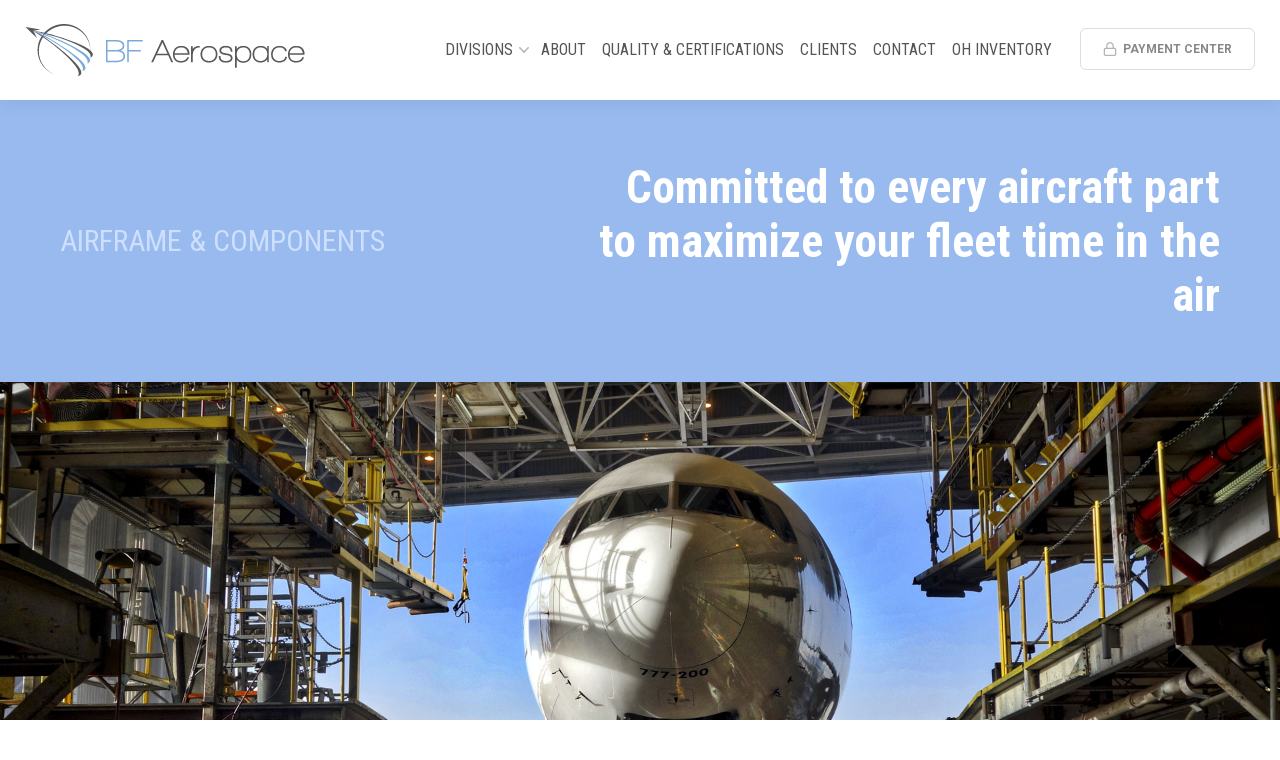

--- FILE ---
content_type: text/html; charset=UTF-8
request_url: https://bfaerospace.com/divisions/airframe-components/
body_size: 7232
content:
<!DOCTYPE html>
<html dir="ltr" lang="en" prefix="og: https://ogp.me/ns#">
<head>
<meta charset="UTF-8" />
<meta name="viewport" content="width=device-width, initial-scale=1.0, maximum-scale=1.0, user-scalable=no">

<link rel="profile" href="http://gmpg.org/xfn/11" />
<link rel="shortcut icon" href="https://bfaerospace.com/wp-content/themes/bfaerospace/favicon.ico" />
<link href="https://bfaerospace.com/wp-content/themes/bfaerospace/images/apple-touch-icon.png" rel="apple-touch-icon" />
<link rel="stylesheet" href="https://bfaerospace.com/wp-content/themes/bfaerospace/style.css ?1768919543" type="text/css" media="screen" />
<link href="https://bfaerospace.com/wp-content/themes/bfaerospace/media-queries.css ?1768919543" rel="stylesheet" type="text/css" />
<link rel="preconnect" href="https://fonts.googleapis.com">
<link rel="preconnect" href="https://fonts.gstatic.com" crossorigin>
<link href="https://fonts.googleapis.com/css2?family=Roboto+Condensed:ital,wght@0,300;0,400;0,700;1,300;1,400;1,700&family=Roboto:ital,wght@0,400;0,700;1,400;1,700&display=swap" rel="stylesheet">
<link href="https://bfaerospace.com/wp-content/themes/bfaerospace/js/slick.css" rel="stylesheet" type="text/css" />
<link rel="pingback" href="https://bfaerospace.com/xmlrpc.php" />
<script type="text/javascript" src="https://bfaerospace.com/wp-content/themes/bfaerospace/js/jquery.js"></script>


		<!-- All in One SEO 4.5.7.2 - aioseo.com -->
		<title>Airframe &amp; Components - BF Aerospace</title>
		<meta name="description" content="BF Aerospace has a wide variety of parts across multiple aircraft platforms. We carry a nose-to-tail component pool, covering everything from consumables to rotables. All conveniently located just outside of the Fort Lauderdale International Airport" />
		<meta name="robots" content="max-image-preview:large" />
		<link rel="canonical" href="https://bfaerospace.com/divisions/airframe-components/" />
		<meta name="generator" content="All in One SEO (AIOSEO) 4.5.7.2" />
		<meta property="og:locale" content="en_US" />
		<meta property="og:site_name" content="BF Aerospace - A Worldwide Leader of Quality Aircraft Services" />
		<meta property="og:type" content="article" />
		<meta property="og:title" content="Airframe &amp; Components - BF Aerospace" />
		<meta property="og:description" content="BF Aerospace has a wide variety of parts across multiple aircraft platforms. We carry a nose-to-tail component pool, covering everything from consumables to rotables. All conveniently located just outside of the Fort Lauderdale International Airport" />
		<meta property="og:url" content="https://bfaerospace.com/divisions/airframe-components/" />
		<meta property="article:published_time" content="2022-03-31T20:42:57+00:00" />
		<meta property="article:modified_time" content="2022-06-03T19:47:55+00:00" />
		<meta name="twitter:card" content="summary" />
		<meta name="twitter:title" content="Airframe &amp; Components - BF Aerospace" />
		<meta name="twitter:description" content="BF Aerospace has a wide variety of parts across multiple aircraft platforms. We carry a nose-to-tail component pool, covering everything from consumables to rotables. All conveniently located just outside of the Fort Lauderdale International Airport" />
		<script type="application/ld+json" class="aioseo-schema">
			{"@context":"https:\/\/schema.org","@graph":[{"@type":"BreadcrumbList","@id":"https:\/\/bfaerospace.com\/divisions\/airframe-components\/#breadcrumblist","itemListElement":[{"@type":"ListItem","@id":"https:\/\/bfaerospace.com\/#listItem","position":1,"name":"Home","item":"https:\/\/bfaerospace.com\/","nextItem":"https:\/\/bfaerospace.com\/divisions\/airframe-components\/#listItem"},{"@type":"ListItem","@id":"https:\/\/bfaerospace.com\/divisions\/airframe-components\/#listItem","position":2,"name":"Airframe & Components","previousItem":"https:\/\/bfaerospace.com\/#listItem"}]},{"@type":"Organization","@id":"https:\/\/bfaerospace.com\/#organization","name":"BF Aerospace","url":"https:\/\/bfaerospace.com\/"},{"@type":"WebPage","@id":"https:\/\/bfaerospace.com\/divisions\/airframe-components\/#webpage","url":"https:\/\/bfaerospace.com\/divisions\/airframe-components\/","name":"Airframe & Components - BF Aerospace","description":"BF Aerospace has a wide variety of parts across multiple aircraft platforms. We carry a nose-to-tail component pool, covering everything from consumables to rotables. All conveniently located just outside of the Fort Lauderdale International Airport","inLanguage":"en","isPartOf":{"@id":"https:\/\/bfaerospace.com\/#website"},"breadcrumb":{"@id":"https:\/\/bfaerospace.com\/divisions\/airframe-components\/#breadcrumblist"},"image":{"@type":"ImageObject","url":"https:\/\/bfaerospace.com\/wp-content\/uploads\/2022\/03\/airline-hanger.jpg","@id":"https:\/\/bfaerospace.com\/divisions\/airframe-components\/#mainImage","width":1920,"height":1000,"caption":"Airframe & Components"},"primaryImageOfPage":{"@id":"https:\/\/bfaerospace.com\/divisions\/airframe-components\/#mainImage"},"datePublished":"2022-03-31T20:42:57+00:00","dateModified":"2022-06-03T19:47:55+00:00"},{"@type":"WebSite","@id":"https:\/\/bfaerospace.com\/#website","url":"https:\/\/bfaerospace.com\/","name":"BF Aerospace","description":"A Worldwide Leader of Quality Aircraft Services","inLanguage":"en","publisher":{"@id":"https:\/\/bfaerospace.com\/#organization"}}]}
		</script>
		<!-- All in One SEO -->

<link rel='dns-prefetch' href='//s.w.org' />
<link rel='stylesheet' id='wp-block-library-css'  href='https://bfaerospace.com/wp-includes/css/dist/block-library/style.min.css?ver=6.0.11' type='text/css' media='all' />
<style id='global-styles-inline-css' type='text/css'>
body{--wp--preset--color--black: #000000;--wp--preset--color--cyan-bluish-gray: #abb8c3;--wp--preset--color--white: #ffffff;--wp--preset--color--pale-pink: #f78da7;--wp--preset--color--vivid-red: #cf2e2e;--wp--preset--color--luminous-vivid-orange: #ff6900;--wp--preset--color--luminous-vivid-amber: #fcb900;--wp--preset--color--light-green-cyan: #7bdcb5;--wp--preset--color--vivid-green-cyan: #00d084;--wp--preset--color--pale-cyan-blue: #8ed1fc;--wp--preset--color--vivid-cyan-blue: #0693e3;--wp--preset--color--vivid-purple: #9b51e0;--wp--preset--gradient--vivid-cyan-blue-to-vivid-purple: linear-gradient(135deg,rgba(6,147,227,1) 0%,rgb(155,81,224) 100%);--wp--preset--gradient--light-green-cyan-to-vivid-green-cyan: linear-gradient(135deg,rgb(122,220,180) 0%,rgb(0,208,130) 100%);--wp--preset--gradient--luminous-vivid-amber-to-luminous-vivid-orange: linear-gradient(135deg,rgba(252,185,0,1) 0%,rgba(255,105,0,1) 100%);--wp--preset--gradient--luminous-vivid-orange-to-vivid-red: linear-gradient(135deg,rgba(255,105,0,1) 0%,rgb(207,46,46) 100%);--wp--preset--gradient--very-light-gray-to-cyan-bluish-gray: linear-gradient(135deg,rgb(238,238,238) 0%,rgb(169,184,195) 100%);--wp--preset--gradient--cool-to-warm-spectrum: linear-gradient(135deg,rgb(74,234,220) 0%,rgb(151,120,209) 20%,rgb(207,42,186) 40%,rgb(238,44,130) 60%,rgb(251,105,98) 80%,rgb(254,248,76) 100%);--wp--preset--gradient--blush-light-purple: linear-gradient(135deg,rgb(255,206,236) 0%,rgb(152,150,240) 100%);--wp--preset--gradient--blush-bordeaux: linear-gradient(135deg,rgb(254,205,165) 0%,rgb(254,45,45) 50%,rgb(107,0,62) 100%);--wp--preset--gradient--luminous-dusk: linear-gradient(135deg,rgb(255,203,112) 0%,rgb(199,81,192) 50%,rgb(65,88,208) 100%);--wp--preset--gradient--pale-ocean: linear-gradient(135deg,rgb(255,245,203) 0%,rgb(182,227,212) 50%,rgb(51,167,181) 100%);--wp--preset--gradient--electric-grass: linear-gradient(135deg,rgb(202,248,128) 0%,rgb(113,206,126) 100%);--wp--preset--gradient--midnight: linear-gradient(135deg,rgb(2,3,129) 0%,rgb(40,116,252) 100%);--wp--preset--duotone--dark-grayscale: url('#wp-duotone-dark-grayscale');--wp--preset--duotone--grayscale: url('#wp-duotone-grayscale');--wp--preset--duotone--purple-yellow: url('#wp-duotone-purple-yellow');--wp--preset--duotone--blue-red: url('#wp-duotone-blue-red');--wp--preset--duotone--midnight: url('#wp-duotone-midnight');--wp--preset--duotone--magenta-yellow: url('#wp-duotone-magenta-yellow');--wp--preset--duotone--purple-green: url('#wp-duotone-purple-green');--wp--preset--duotone--blue-orange: url('#wp-duotone-blue-orange');--wp--preset--font-size--small: 13px;--wp--preset--font-size--medium: 20px;--wp--preset--font-size--large: 36px;--wp--preset--font-size--x-large: 42px;}.has-black-color{color: var(--wp--preset--color--black) !important;}.has-cyan-bluish-gray-color{color: var(--wp--preset--color--cyan-bluish-gray) !important;}.has-white-color{color: var(--wp--preset--color--white) !important;}.has-pale-pink-color{color: var(--wp--preset--color--pale-pink) !important;}.has-vivid-red-color{color: var(--wp--preset--color--vivid-red) !important;}.has-luminous-vivid-orange-color{color: var(--wp--preset--color--luminous-vivid-orange) !important;}.has-luminous-vivid-amber-color{color: var(--wp--preset--color--luminous-vivid-amber) !important;}.has-light-green-cyan-color{color: var(--wp--preset--color--light-green-cyan) !important;}.has-vivid-green-cyan-color{color: var(--wp--preset--color--vivid-green-cyan) !important;}.has-pale-cyan-blue-color{color: var(--wp--preset--color--pale-cyan-blue) !important;}.has-vivid-cyan-blue-color{color: var(--wp--preset--color--vivid-cyan-blue) !important;}.has-vivid-purple-color{color: var(--wp--preset--color--vivid-purple) !important;}.has-black-background-color{background-color: var(--wp--preset--color--black) !important;}.has-cyan-bluish-gray-background-color{background-color: var(--wp--preset--color--cyan-bluish-gray) !important;}.has-white-background-color{background-color: var(--wp--preset--color--white) !important;}.has-pale-pink-background-color{background-color: var(--wp--preset--color--pale-pink) !important;}.has-vivid-red-background-color{background-color: var(--wp--preset--color--vivid-red) !important;}.has-luminous-vivid-orange-background-color{background-color: var(--wp--preset--color--luminous-vivid-orange) !important;}.has-luminous-vivid-amber-background-color{background-color: var(--wp--preset--color--luminous-vivid-amber) !important;}.has-light-green-cyan-background-color{background-color: var(--wp--preset--color--light-green-cyan) !important;}.has-vivid-green-cyan-background-color{background-color: var(--wp--preset--color--vivid-green-cyan) !important;}.has-pale-cyan-blue-background-color{background-color: var(--wp--preset--color--pale-cyan-blue) !important;}.has-vivid-cyan-blue-background-color{background-color: var(--wp--preset--color--vivid-cyan-blue) !important;}.has-vivid-purple-background-color{background-color: var(--wp--preset--color--vivid-purple) !important;}.has-black-border-color{border-color: var(--wp--preset--color--black) !important;}.has-cyan-bluish-gray-border-color{border-color: var(--wp--preset--color--cyan-bluish-gray) !important;}.has-white-border-color{border-color: var(--wp--preset--color--white) !important;}.has-pale-pink-border-color{border-color: var(--wp--preset--color--pale-pink) !important;}.has-vivid-red-border-color{border-color: var(--wp--preset--color--vivid-red) !important;}.has-luminous-vivid-orange-border-color{border-color: var(--wp--preset--color--luminous-vivid-orange) !important;}.has-luminous-vivid-amber-border-color{border-color: var(--wp--preset--color--luminous-vivid-amber) !important;}.has-light-green-cyan-border-color{border-color: var(--wp--preset--color--light-green-cyan) !important;}.has-vivid-green-cyan-border-color{border-color: var(--wp--preset--color--vivid-green-cyan) !important;}.has-pale-cyan-blue-border-color{border-color: var(--wp--preset--color--pale-cyan-blue) !important;}.has-vivid-cyan-blue-border-color{border-color: var(--wp--preset--color--vivid-cyan-blue) !important;}.has-vivid-purple-border-color{border-color: var(--wp--preset--color--vivid-purple) !important;}.has-vivid-cyan-blue-to-vivid-purple-gradient-background{background: var(--wp--preset--gradient--vivid-cyan-blue-to-vivid-purple) !important;}.has-light-green-cyan-to-vivid-green-cyan-gradient-background{background: var(--wp--preset--gradient--light-green-cyan-to-vivid-green-cyan) !important;}.has-luminous-vivid-amber-to-luminous-vivid-orange-gradient-background{background: var(--wp--preset--gradient--luminous-vivid-amber-to-luminous-vivid-orange) !important;}.has-luminous-vivid-orange-to-vivid-red-gradient-background{background: var(--wp--preset--gradient--luminous-vivid-orange-to-vivid-red) !important;}.has-very-light-gray-to-cyan-bluish-gray-gradient-background{background: var(--wp--preset--gradient--very-light-gray-to-cyan-bluish-gray) !important;}.has-cool-to-warm-spectrum-gradient-background{background: var(--wp--preset--gradient--cool-to-warm-spectrum) !important;}.has-blush-light-purple-gradient-background{background: var(--wp--preset--gradient--blush-light-purple) !important;}.has-blush-bordeaux-gradient-background{background: var(--wp--preset--gradient--blush-bordeaux) !important;}.has-luminous-dusk-gradient-background{background: var(--wp--preset--gradient--luminous-dusk) !important;}.has-pale-ocean-gradient-background{background: var(--wp--preset--gradient--pale-ocean) !important;}.has-electric-grass-gradient-background{background: var(--wp--preset--gradient--electric-grass) !important;}.has-midnight-gradient-background{background: var(--wp--preset--gradient--midnight) !important;}.has-small-font-size{font-size: var(--wp--preset--font-size--small) !important;}.has-medium-font-size{font-size: var(--wp--preset--font-size--medium) !important;}.has-large-font-size{font-size: var(--wp--preset--font-size--large) !important;}.has-x-large-font-size{font-size: var(--wp--preset--font-size--x-large) !important;}
</style>
<link rel='stylesheet' id='contact-form-7-css'  href='https://bfaerospace.com/wp-content/plugins/contact-form-7/includes/css/styles.css?ver=5.5.6' type='text/css' media='all' />
<link rel="https://api.w.org/" href="https://bfaerospace.com/wp-json/" /><link rel="EditURI" type="application/rsd+xml" title="RSD" href="https://bfaerospace.com/xmlrpc.php?rsd" />
<link rel="wlwmanifest" type="application/wlwmanifest+xml" href="https://bfaerospace.com/wp-includes/wlwmanifest.xml" /> 
<meta name="generator" content="WordPress 6.0.11" />
<link rel='shortlink' href='https://bfaerospace.com/?p=291' />
<link rel="alternate" type="application/json+oembed" href="https://bfaerospace.com/wp-json/oembed/1.0/embed?url=https%3A%2F%2Fbfaerospace.com%2Fdivisions%2Fairframe-components%2F" />
<link rel="alternate" type="text/xml+oembed" href="https://bfaerospace.com/wp-json/oembed/1.0/embed?url=https%3A%2F%2Fbfaerospace.com%2Fdivisions%2Fairframe-components%2F&#038;format=xml" />
</head>
<body>

<div id="container" class="box">
  <header id="header" class="shadow box">
    <div class="wrapper box">
	  <h1 id="logo" class="box"><a href="https://bfaerospace.com/" title="BF Aerospace">BF Aerospace</a></h1>
	  <a id="nav_btn" class="box"><span>Toggle Menu</span></a>
	  <div class="wrap toggle box">
        <nav id="nav" class="box">
          <ul class="menu wf box">
		    <li id="menu-item-8" class="menu-item menu-item-type-custom menu-item-object-custom current-menu-item current-menu-ancestor current-menu-parent menu-item-has-children equal_ul"><a href="https://bfaerospace.com/divisions/airframe-components/" class="parent-0">Divisions<span class="dropdown_btn">Open</span></a><div class="sub-wrapper shadow round box"><div class="arrow-top"></div>
<ul class=" parent-lvl-1">
<li id="menu-item-413" class="menu-item menu-item-type-custom menu-item-object-custom current-menu-item "><a href="https://bfaerospace.com/divisions/airframe-components/" class="parent-1 with_icon"><figure class="icon img box" style="background-image:url(https://bfaerospace.com/wp-content/uploads/2022/03/airline-hanger-300x156.jpg" alt="Airframe & Components);" /></figure><span>Airframe &#038; Components<span class="sub_label"></span></span></a></li>
<li id="menu-item-414" class="menu-item menu-item-type-custom menu-item-object-custom "><a href="https://bfaerospace.com/divisions/engine-strategies/" class="parent-1 with_icon"><figure class="icon img box" style="background-image:url(https://bfaerospace.com/wp-content/uploads/2022/03/jet-engine-300x156.jpg" alt="Engine Strategies);" /></figure><span>Engine Strategies<span class="sub_label"></span></span></a></li>
<li id="menu-item-435" class="menu-item menu-item-type-post_type menu-item-object-divisions "><a href="https://bfaerospace.com/divisions/inflatables-mro/" class="parent-1 with_icon"><figure class="icon img box" style="background-image:url(https://bfaerospace.com/wp-content/uploads/2022/03/inflatables-mro-300x156.jpg" alt="Inflatables & MRO);" /></figure><span>Inflatables &#038; MRO<span class="sub_label"></span></span></a></li>
</ul>
</div></li>
<li id="menu-item-232" class="menu-item menu-item-type-post_type menu-item-object-page equal_ul"><a href="https://bfaerospace.com/about-us/" class="parent-0">About</a></li>
<li id="menu-item-233" class="menu-item menu-item-type-post_type menu-item-object-page equal_ul"><a href="https://bfaerospace.com/quality-certifications/" class="parent-0">Quality &#038; Certifications</a></li>
<li id="menu-item-230" class="menu-item menu-item-type-post_type menu-item-object-page equal_ul"><a href="https://bfaerospace.com/clients/" class="parent-0">Clients</a></li>
<li id="menu-item-231" class="menu-item menu-item-type-post_type menu-item-object-page equal_ul"><a href="https://bfaerospace.com/contact-us/" class="parent-0">Contact</a></li>
<li id="menu-item-638" class="menu-item menu-item-type-post_type menu-item-object-page equal_ul"><a href="https://bfaerospace.com/inflatables-mro/" class="parent-0">OH Inventory</a></li>
          </ul>
        </nav>
		<div class="payment box">
			<div class="wrapper-payment box">
				<a href="" class="payment-btn-pc btn box"><span>Payment Center</span></a>
				<a href="https://secure.ebizcharge.com/pay/3nkt6jb47f1qm8468/GhbXEMsD" class="show-on-active payment-btn-visa btn box"><span>Visa</span></a>
				<a href="https://secure.ebizcharge.com/pay/3nkt6jb47f1qm8468/GhbXEMsD" class="show-on-active payment-btn-master-card btn box"><span>Master Card</span></a>
				<a href="https://secure.ebizcharge.com/pay/6nkt6v4qtt6mfm0n8/J8wfwNS7" class="show-on-active payment-btn-amex btn box"><span>AMEX</span></a>
			</div>
		</div>
	  </div>
	</div>
  </header>    
    
  <main id="main" class="box">
        	       
        <article class="section hero with_img box">
          <header class="header main pad_med box">
			<div class="wrap box">
              <h1 class="wf box">Airframe &#038; Components</h1>
			  <h2 class="wf box">Committed to every aircraft part to maximize your fleet time in the air  </h2>
			</div>
          </header>
		  <figure class="image img with_bg box" style="background-image: url(https://bfaerospace.com/wp-content/uploads/2022/03/airline-hanger.jpg);">
            <img width="1920" height="1000" src="https://bfaerospace.com/wp-content/uploads/2022/03/airline-hanger.jpg" class="attachment-xlarge size-xlarge wp-post-image" alt="Airframe &amp; Components" srcset="https://bfaerospace.com/wp-content/uploads/2022/03/airline-hanger.jpg 1920w, https://bfaerospace.com/wp-content/uploads/2022/03/airline-hanger-300x156.jpg 300w, https://bfaerospace.com/wp-content/uploads/2022/03/airline-hanger-1024x533.jpg 1024w, https://bfaerospace.com/wp-content/uploads/2022/03/airline-hanger-768x400.jpg 768w, https://bfaerospace.com/wp-content/uploads/2022/03/airline-hanger-1536x800.jpg 1536w" sizes="(max-width: 1920px) 100vw, 1920px" />          </figure>
		              <div class="wrapper with_title pad_xbig box">
			  <header class="header box">
		        <h2 class="wf box">Explore our wide range of customized solutions</h2> 
			  </header>
			  <div class="content content-block box">
                <p style="font-weight: 400;">BF Aerospace is a global provider of airframe components. With a reputation built on quality and honesty, we are devoted to providing world-class service to customers in every country. Whether it’s Boeing, Embraer, or Airbus, our single focus is creating a link between you and supply chain solutions for any aircraft.</p>
<p style="font-weight: 400;">In addition to our extensive inventory, we have also created business networks with OEMs, distributors, repair shops, and airlines to fulfill all our customer’s needs. If we don’t have it, we know where to find it, our buyers are some of the best in the industry. Leave it to us, call or email anytime, day or night. Our team of multilingual professionals will get you the part you need, on time, every time!</p>
              </div>
			</div>
		          </article>
      	  
	  	    <section class="section sections with_btm_cta box">
	          	      <section class="section grid box">
            <div class="wrapper pad_xbig box">
		          
				<header class="header toplvl box">
		          <h2 class="wf box">Products</h2>
				  				</header>
		      			  				<ul class="list ordered cols4 box">
				  					  
					  <li class="item box">
						<div class="wrap equal box">
						  <span class="count marg5 box">1</span>
						  <h3 class="wf box">Actuation</h3>
					    </div>
					  </li>
									  					  
					  <li class="item box">
						<div class="wrap equal box">
						  <span class="count marg5 box">2</span>
						  <h3 class="wf box">Interiors</h3>
					    </div>
					  </li>
									  					  
					  <li class="item box">
						<div class="wrap equal box">
						  <span class="count marg5 box">3</span>
						  <h3 class="wf box">Emergency Equipment</h3>
					    </div>
					  </li>
									  					  
					  <li class="item box">
						<div class="wrap equal box">
						  <span class="count marg5 box">4</span>
						  <h3 class="wf box">Hardware & Expendables</h3>
					    </div>
					  </li>
									  					  
					  <li class="item box">
						<div class="wrap equal box">
						  <span class="count marg5 box">5</span>
						  <h3 class="wf box">Power Plant & Engines</h3>
					    </div>
					  </li>
									  					  
					  <li class="item box">
						<div class="wrap equal box">
						  <span class="count marg5 box">6</span>
						  <h3 class="wf box">Avionics</h3>
					    </div>
					  </li>
									  					  
					  <li class="item box">
						<div class="wrap equal box">
						  <span class="count marg5 box">7</span>
						  <h3 class="wf box">Ground Support Equipment</h3>
					    </div>
					  </li>
									  					  
					  <li class="item box">
						<div class="wrap equal box">
						  <span class="count marg5 box">8</span>
						  <h3 class="wf box">Wheels & Brakes</h3>
					    </div>
					  </li>
									  				</ul>
			  			</div>
	      </section>
	  	          	      <section class="section grid box">
            <div class="wrapper pad_xbig box">
		          
				<header class="header toplvl box">
		          <h2 class="wf box">Services</h2>
				  				</header>
		      			  				<ul class="list ordered cols4 box">
				  					  
					  <li class="item box">
						<div class="wrap equal box">
						  <span class="count marg5 box">1</span>
						  <h3 class="wf box">Component Sales, Loan, and Exchange Programs</h3>
					    </div>
					  </li>
									  					  
					  <li class="item box">
						<div class="wrap equal box">
						  <span class="count marg5 box">2</span>
						  <h3 class="wf box">Inventory Management & Logistics</h3>
					    </div>
					  </li>
									  					  
					  <li class="item box">
						<div class="wrap equal box">
						  <span class="count marg5 box">3</span>
						  <h3 class="wf box">Consignment Programs</h3>
					    </div>
					  </li>
									  					  
					  <li class="item box">
						<div class="wrap equal box">
						  <span class="count marg5 box">4</span>
						  <h3 class="wf box">Repair & Hold Programs</h3>
					    </div>
					  </li>
									  					  
					  <li class="item box">
						<div class="wrap equal box">
						  <span class="count marg5 box">5</span>
						  <h3 class="wf box">Lot Sales & Acquisitions</h3>
					    </div>
					  </li>
									  				</ul>
			  			</div>
	      </section>
	  	          	    	      <section class="section banner aog_cta box">
			<div class="wrapper pad_xbig box">
			  <div class="icon box"><h3>24/7 AOG Service</h3></div>
		      <div class="wrap box">
				<header class="header marg5 box">
			      <h2 class="wf box">24 Hours a Day / 7 Days a Week</h2>
			    </header>
				<div class="content wf content-block box">
			      <p>Our convenient South Florida location allows our parts to be delivered within hours of purchase. We guarantee your shipment will arrive to its destination with the correct certification, traceability and paperwork. For AOG service please call <strong>(954) 636-2272</strong></p>
                </div>
			  </div>
			</div>
	      </section>
	    	  	  	    </section>
      	  
	  	    <section class="section divisions box">
		  			<article class="section division_preview odd box">
			  <figure class="image img with_bg equal box" style="background-image: url(https://bfaerospace.com/wp-content/uploads/2022/03/jet-engine.jpg);">
				<img width="1920" height="1000" src="https://bfaerospace.com/wp-content/uploads/2022/03/jet-engine.jpg" class="attachment-xlarge size-xlarge wp-post-image" alt="Engine Strategies" loading="lazy" srcset="https://bfaerospace.com/wp-content/uploads/2022/03/jet-engine.jpg 1920w, https://bfaerospace.com/wp-content/uploads/2022/03/jet-engine-300x156.jpg 300w, https://bfaerospace.com/wp-content/uploads/2022/03/jet-engine-1024x533.jpg 1024w, https://bfaerospace.com/wp-content/uploads/2022/03/jet-engine-768x400.jpg 768w, https://bfaerospace.com/wp-content/uploads/2022/03/jet-engine-1536x800.jpg 1536w" sizes="(max-width: 1920px) 100vw, 1920px" />              </figure>
			  <div class="main equal pad_big box">
				<div class="wrap box">
				  <header class="header marg10 box">
		            <h2 class="wf blue box">Engine Strategies</h2>
			      </header>
				  <div class="content content-block box">
                    <p>Our Engine Strategies Group’s &#8220;cognizant designed continuation philosophy” has helped partner with the most prestigious companies all over the world, expanding our global footprint and customer base in just a short time.</p>
                  </div>
			      <footer class="footer box">
										<a href="https://bfaerospace.com/divisions/engine-strategies/" class="btn wf box">Learn More</a>
			      </footer>
			    </div>
		      </div>
			</article>
	      			<article class="section division_preview even box">
			  <figure class="image img with_bg equal box" style="background-image: url(https://bfaerospace.com/wp-content/uploads/2022/03/inflatables-mro.jpg);">
				<img width="1920" height="1000" src="https://bfaerospace.com/wp-content/uploads/2022/03/inflatables-mro.jpg" class="attachment-xlarge size-xlarge wp-post-image" alt="Inflatables &amp; MRO" loading="lazy" srcset="https://bfaerospace.com/wp-content/uploads/2022/03/inflatables-mro.jpg 1920w, https://bfaerospace.com/wp-content/uploads/2022/03/inflatables-mro-300x156.jpg 300w, https://bfaerospace.com/wp-content/uploads/2022/03/inflatables-mro-1024x533.jpg 1024w, https://bfaerospace.com/wp-content/uploads/2022/03/inflatables-mro-768x400.jpg 768w, https://bfaerospace.com/wp-content/uploads/2022/03/inflatables-mro-1536x800.jpg 1536w" sizes="(max-width: 1920px) 100vw, 1920px" />              </figure>
			  <div class="main equal pad_big box">
				<div class="wrap box">
				  <header class="header marg10 box">
		            <h2 class="wf blue box">Inflatables &#038; MRO</h2>
			      </header>
				  <div class="content content-block box">
                    <p>BF Aerospace is also a DOT, FAA and EASA certified repair facility. Our Repair Station specializes in providing component maintenance services on emergency equipment such as evacuation slides, life rafts, life vests and their accessories.</p>
                  </div>
			      <footer class="footer box">
					  
					  <a href="https://bfaerospace.com/wp-content/uploads/2022/03/Copy-of-OH-Slide-Inventory-up-to-date-OH-Slide-Inventory-4-8-20.pdf" target="_blank" class="btn wf pdf box"><span>Inflatables Hot List</span></a>
										<a href="https://bfaerospace.com/divisions/inflatables-mro/" class="btn wf box">Learn More</a>
			      </footer>
			    </div>
		      </div>
			</article>
	      	    </section>
      	  
          </main>
    
    
  <footer id="footer" class="box">
		  <div class="btns box">
				  		    <a href="https://bfaerospace.com/wp-content/uploads/2022/03/Copy-of-Airframe-Components-Inventory-Parts-Available.pdf" target="_blank" class="btn wf pdf box"><span>Airframe & Components Hot List</span></a>
		  				  				  		    <a href="https://bfaerospace.com/wp-content/uploads/2022/03/Copy-of-OH-Slide-Inventory-up-to-date-OH-Slide-Inventory-4-8-20.pdf" target="_blank" class="btn wf pdf box"><span>Inflatables Hot List</span></a>
		  			  
	  </div>
	    <div class="wrapper pad_big box">
	  <h3 class="logo marg10 box"><a href="https://bfaerospace.com/" title="BF Aerospace">BF Aerospace</a></h3>
	          <ul class="contact wf box">
		  <li class="address"><span>5200 NW 108th Ave.  </span> <span>Sunrise, FL 33351</span></li>		  <li class="phone">(954) 636-2272</li>		  <li class="email"><a href="mailto:info@bfaerospace.com">info@bfaerospace.com</a></li>        </ul>
      	  <nav class="nav marg30 box">
        <ul class="menu wf box">
		  <li class="menu-item menu-item-type-custom menu-item-object-custom current-menu-item current-menu-ancestor current-menu-parent menu-item-has-children menu-item-8"><a href="https://bfaerospace.com/divisions/airframe-components/" aria-current="page">Divisions</a>
<ul class="sub-menu">
	<li class="menu-item menu-item-type-custom menu-item-object-custom current-menu-item menu-item-413"><a href="https://bfaerospace.com/divisions/airframe-components/" aria-current="page">Airframe &#038; Components</a></li>
	<li class="menu-item menu-item-type-custom menu-item-object-custom menu-item-414"><a href="https://bfaerospace.com/divisions/engine-strategies/">Engine Strategies</a></li>
	<li class="menu-item menu-item-type-post_type menu-item-object-divisions menu-item-435"><a href="https://bfaerospace.com/divisions/inflatables-mro/">Inflatables &#038; MRO</a></li>
</ul>
</li>
<li class="menu-item menu-item-type-post_type menu-item-object-page menu-item-232"><a href="https://bfaerospace.com/about-us/">About</a></li>
<li class="menu-item menu-item-type-post_type menu-item-object-page menu-item-233"><a href="https://bfaerospace.com/quality-certifications/">Quality &#038; Certifications</a></li>
<li class="menu-item menu-item-type-post_type menu-item-object-page menu-item-230"><a href="https://bfaerospace.com/clients/">Clients</a></li>
<li class="menu-item menu-item-type-post_type menu-item-object-page menu-item-231"><a href="https://bfaerospace.com/contact-us/">Contact</a></li>
<li class="menu-item menu-item-type-post_type menu-item-object-page menu-item-638"><a href="https://bfaerospace.com/inflatables-mro/">OH Inventory</a></li>
        </ul>
      </nav>
	  		<nav class="divisions_nav wf marg30 box">
	      <ul class="box">
		    		      <li class="box">
			    <a href="https://bfaerospace.com/divisions/airframe-components/" class="btn box">
			      <figure class="image img with_bg equal box" style="background-image: url(https://bfaerospace.com/wp-content/uploads/2022/03/airline-hanger-300x156.jpg);">
				    <img width="300" height="156" src="https://bfaerospace.com/wp-content/uploads/2022/03/airline-hanger-300x156.jpg" class="attachment-medium size-medium wp-post-image" alt="Airframe &amp; Components" loading="lazy" srcset="https://bfaerospace.com/wp-content/uploads/2022/03/airline-hanger-300x156.jpg 300w, https://bfaerospace.com/wp-content/uploads/2022/03/airline-hanger-1024x533.jpg 1024w, https://bfaerospace.com/wp-content/uploads/2022/03/airline-hanger-768x400.jpg 768w, https://bfaerospace.com/wp-content/uploads/2022/03/airline-hanger-1536x800.jpg 1536w, https://bfaerospace.com/wp-content/uploads/2022/03/airline-hanger.jpg 1920w" sizes="(max-width: 300px) 100vw, 300px" />                  </figure>
				  <span>Airframe &#038; Components</span>
			    </a>
			  </li>
		    		      <li class="box">
			    <a href="https://bfaerospace.com/divisions/engine-strategies/" class="btn box">
			      <figure class="image img with_bg equal box" style="background-image: url(https://bfaerospace.com/wp-content/uploads/2022/03/jet-engine-300x156.jpg);">
				    <img width="300" height="156" src="https://bfaerospace.com/wp-content/uploads/2022/03/jet-engine-300x156.jpg" class="attachment-medium size-medium wp-post-image" alt="Engine Strategies" loading="lazy" srcset="https://bfaerospace.com/wp-content/uploads/2022/03/jet-engine-300x156.jpg 300w, https://bfaerospace.com/wp-content/uploads/2022/03/jet-engine-1024x533.jpg 1024w, https://bfaerospace.com/wp-content/uploads/2022/03/jet-engine-768x400.jpg 768w, https://bfaerospace.com/wp-content/uploads/2022/03/jet-engine-1536x800.jpg 1536w, https://bfaerospace.com/wp-content/uploads/2022/03/jet-engine.jpg 1920w" sizes="(max-width: 300px) 100vw, 300px" />                  </figure>
				  <span>Engine Strategies</span>
			    </a>
			  </li>
		    		      <li class="box">
			    <a href="https://bfaerospace.com/divisions/inflatables-mro/" class="btn box">
			      <figure class="image img with_bg equal box" style="background-image: url(https://bfaerospace.com/wp-content/uploads/2022/03/inflatables-mro-300x156.jpg);">
				    <img width="300" height="156" src="https://bfaerospace.com/wp-content/uploads/2022/03/inflatables-mro-300x156.jpg" class="attachment-medium size-medium wp-post-image" alt="Inflatables &amp; MRO" loading="lazy" srcset="https://bfaerospace.com/wp-content/uploads/2022/03/inflatables-mro-300x156.jpg 300w, https://bfaerospace.com/wp-content/uploads/2022/03/inflatables-mro-1024x533.jpg 1024w, https://bfaerospace.com/wp-content/uploads/2022/03/inflatables-mro-768x400.jpg 768w, https://bfaerospace.com/wp-content/uploads/2022/03/inflatables-mro-1536x800.jpg 1536w, https://bfaerospace.com/wp-content/uploads/2022/03/inflatables-mro.jpg 1920w" sizes="(max-width: 300px) 100vw, 300px" />                  </figure>
				  <span>Inflatables &#038; MRO</span>
			    </a>
			  </li>
		    	  
	      </ul>
		</nav>
	  	  		<ul class="social marg20 box">
		  <li class="facebook"><a href="https://www.facebook.com/BF-Aerospace-1488224438117824/" title="Facebook" target="_blank">Facebook</a></li>          <li class="linkedin"><a href="https://www.linkedin.com/company/bf-aerospace/" title="LinkedIn" target="_blank">LinkedIn</a></li>        </ul>
      	  <div class="meta box">
		<span class="copyright box">&copy; 2026 BF Aerospace. All Rights Reserved.</span>
		<span class="credits">Site Design By: <a href="http://www.daddydesign.com" target="_blank" title="Wordpress Design By: DaddyDesign.com - Specializing in Wordpress Design!">DaddyDesign.com</a></span>
      </div>
	</div>
		  <section class="section certs box">
	    <div class="wrapper pad_big box">
		  			<header class="header dotted wf marg20 box">
			  <h4>Certifications</h4>
			</header>
		  		  			<div class="certs_logos section marg20 box">
			  <ul class="box">
			    				  				    <li class="wf box"><a href="https://bfaerospace.com/wp-content/uploads/2023/08/BF-Aerospace-FAA-6BFR172C.pdf" target="_blank"><span><img src="https://bfaerospace.com/wp-content/uploads/2022/04/federal-aviation.png" alt="FAA" /></span></a></li>
				  								  				    <li class="wf box"><a href="https://bfaerospace.com/wp-content/uploads/2024/08/EASA-CERT-2024.pdf" target="_blank"><span><img src="https://bfaerospace.com/wp-content/uploads/2022/04/easa2-1024x345.png" alt="EASA" /></span></a></li>
				  								  				    <li class="wf box"><a href="https://bfaerospace.com/wp-content/uploads/2024/09/Hydrostatic-Renewal-Approval_2024095231.pdf" target="_blank"><span><img src="https://bfaerospace.com/wp-content/uploads/2022/04/department_of_trasport.png" alt="Department of Transportation" /></span></a></li>
				  								  				    <li class="wf box"><a href="https://bfaerospace.com/wp-content/uploads/2025/05/BFAE-Cert-Rev-1.pdf" target="_blank"><span><img src="https://bfaerospace.com/wp-content/uploads/2025/05/ASA-100-Accredited-GRAY-WEBSITE-812x1024.png" alt="ASA-100" /></span></a></li>
				  								  				    <li class="wf box"><a href="https://bfaerospace.com/wp-content/uploads/2024/05/ASA-MEMBERSHIP-2025.pdf" target="_blank"><span><img src="https://bfaerospace.com/wp-content/uploads/2022/04/asa-1.png" alt="ASA Member" /></span></a></li>
				  							  </ul>
			</div>
		  		  			<div class="certs_list section box">
			  <ul class="box">
			    				  				    <li class="wf box">FAA Certified Repair Station No. 6BFR172C</li>
				  								  				    <li class="wf box">EASA Approval Certificate No. 145.6576</li>
				  								  				    <li class="wf box">FAA AC 00-56 Compliant</li>
				  								  				    <li class="wf box">ASA-100 Accreditation No. 22720325-1</li>
				  								  				    <li class="wf box">ASA Member</li>
				  								  				    <li class="wf box">Cage Code No. 572Z3</li>
				  							  </ul>
			</div>
		  		</div>
	  </section>
	  </footer>     
</div>

<script type="text/javascript" src="https://bfaerospace.com/wp-content/themes/bfaerospace/js/nav.js?t=1768919543"></script>
<script type="text/javascript" src="https://bfaerospace.com/wp-content/themes/bfaerospace/js/gallery.js"></script>
<script type="text/javascript" src="https://bfaerospace.com/wp-content/themes/bfaerospace/js/jquery.matchHeight.js"></script>
<script type="text/javascript" src="https://bfaerospace.com/wp-content/themes/bfaerospace/js/FitVids.js"></script>
<script type="text/javascript" src="https://bfaerospace.com/wp-content/themes/bfaerospace/js/slick.min.js"></script>
<script type="text/javascript">
$(document).ready(function() {
	if ("ontouchstart" in window || "ontouch" in window) { $('body').addClass('touch'); }
	jQuery('.equal').matchHeight();
	jQuery('.equal-img').matchHeight();
	$('.slideshow-slick').slick({
		slidesToShow: 2,
		slidesToScroll: 2,
		responsive: [
		{
		  breakpoint: 900,
		  settings: {
			slidesToShow: 1,
			slidesToScroll: 1
		  }
		}
	  ]
	});
	$('.testimonial-slideshow').slick({
		infinite: true,
		speed: 500,
		fade: true,
		cssEase: 'linear',
		autoplay: true,
		arrows: false,
		autoplaySpeed: 5000
	});
	if( $('.client-logos-wrap.no-testimonial').length ){
		$('.logo-slider').slick({
			slidesToShow: 5,
			slidesToScroll: 5,
			responsive: [
			{
			  breakpoint: 900,
			  settings: {
				slidesToShow: 3,
				slidesToScroll: 3
			  }
			},
			{
			  breakpoint: 600,
			  settings: {
				slidesToShow: 1,
				slidesToScroll: 1
			  }
			}
		  ]
		});
	} else {
		$('.logo-slider').slick({
			rows: 2,
			slidesToShow: 3,
			slidesToScroll:3,
			responsive: [
			{
			  breakpoint: 900,
			  settings: {
				slidesToShow: 2,
				slidesToScroll: 2
			  }
			},
			{
			  breakpoint: 600,
			  settings: {
				slidesToShow: 1,
				slidesToScroll: 1
			  }
			}
		  ]
		});
	}
		
		
});
</script>
<script type='text/javascript' src='https://bfaerospace.com/wp-includes/js/dist/vendor/regenerator-runtime.min.js?ver=0.13.9' id='regenerator-runtime-js'></script>
<script type='text/javascript' src='https://bfaerospace.com/wp-includes/js/dist/vendor/wp-polyfill.min.js?ver=3.15.0' id='wp-polyfill-js'></script>
<script type='text/javascript' id='contact-form-7-js-extra'>
/* <![CDATA[ */
var wpcf7 = {"api":{"root":"https:\/\/bfaerospace.com\/wp-json\/","namespace":"contact-form-7\/v1"},"cached":"1"};
/* ]]> */
</script>
<script type='text/javascript' src='https://bfaerospace.com/wp-content/plugins/contact-form-7/includes/js/index.js?ver=5.5.6' id='contact-form-7-js'></script>
</body>
</html>
<!--
Performance optimized by W3 Total Cache. Learn more: https://www.boldgrid.com/w3-total-cache/


Served from: bfaerospace.com @ 2026-01-20 14:32:23 by W3 Total Cache
-->

--- FILE ---
content_type: text/css
request_url: https://bfaerospace.com/wp-content/themes/bfaerospace/style.css%20?1768919543
body_size: 8128
content:
/*
THEME NAME: BF Aerospace
DESCRIPTION: Custom theme developed by DaddyDesign.com for BF Aerospace
VERSION: 1
AUTHOR: Daddy Design
AUTHOR URI: http://www.daddydesign.com/
*/

/* General Settings */
*{ margin: 0; padding: 0; }
img { border: 0; }

html, body { height: 100%; }
body{
font-family: 'Roboto', sans-serif;
font-size: 17px;
color: #555;
background: #fff;
overflow-x: hidden;
}

p { margin-bottom: 20px; line-height: 27px; }

a{ color: #555; text-decoration: none; outline: none; }
a:hover{ text-decoration: none; }

/* Web Font */
.wf{ font-family: 'Roboto Condensed', sans-serif; }

/* HTML5 Elements */
article, aside, details, figcaption, figure, footer, header, hgroup, menu, nav, section, main { display: block; }

/* Loader */
.loader{ position: absolute; top: 0; left: 0; right: 0; bottom: 0; display: block; background: transparent; text-indent: -9000px; z-index: 9; }
#loader{ position: fixed; z-index: 9999999; }
.loader:before {
content: '';
height: 20px;
width: 20px;
position: absolute;
left:50%; 
top:50%; 
margin-top: -10px;
margin-left: -10px;
-webkit-animation: rotation .6s infinite linear;
-moz-animation: rotation .6s infinite linear;
-o-animation: rotation .6s infinite linear;
animation: rotation .6s infinite linear;
border-left: 6px solid rgba(255, 255, 255, .5);
border-right: 6px solid rgba(255, 255, 255, .5);
border-bottom: 6px solid rgba(255, 255, 255, .5);
border-top: 6px solid rgba(255, 255, 255, 1);
border-radius: 100%;
text-indent: -9000px;
-webkit-box-sizing: border-box; 
-moz-box-sizing: border-box; 
box-sizing: border-box;
}
.loader.big:before { height: 40px; width: 40px; margin-top: -20px; margin-left: -20px; }
@-webkit-keyframes rotation { from { -webkit-transform: rotate(0deg); } to { -webkit-transform: rotate(359deg); } }
@-moz-keyframes rotation { from { -moz-transform: rotate(0deg); } to { -moz-transform: rotate(359deg); } }
@-o-keyframes rotation { from { -o-transform: rotate(0deg); } to { -o-transform: rotate(359deg); } }
@keyframes rotation { from { transform: rotate(0deg); } to { transform: rotate(359deg); } }

/* Box Method */
.box{ -webkit-box-sizing: border-box; -moz-box-sizing: border-box; box-sizing: border-box; }

/* Center */
.center{ text-align: center; }

/* Padding */
.pad_xbig{ padding: 120px; }
.pad_big{ padding: 80px; }
.pad_med{ padding: 60px; }
.pad_small{ padding: 40px; }
.pad_xsmall{ padding: 30px; }
.pad_xxsmall{ padding: 20px; }
.pad_std{ padding: 10px; }
.pad_top{ padding-top: 40px; }
.pad_top_med{ padding-top: 60px; }
.pad_btm_med{ padding-bottom: 60px; }
.pad_top_big{ padding-top: 80px !important; }
.pad_btm_big{ padding-bottom: 80px !important; }
.pad_notop{ padding-top: 0 !important; }
.pad_nobtm{ padding-bottom: 0 !important; }
.grid.pad_std{ padding: 0; }
.grid .pad_xbig{ padding: 105px; }
.grid .pad_big{ padding: 65px; }
.grid .pad_med{ padding: 45px; }

/* Margin */
.marg5{ margin: 0 0 5px; }
.marg10{ margin: 0 0 10px; }
.marg15{ margin: 0 0 15px; }
.marg20{ margin: 0 0 20px; }
.marg25{ margin: 0 0 25px; }
.marg30{ margin: 0 0 30px; }
.marg40{ margin: 0 0 40px; }
.marg50{ margin: 0 0 50px; }
.marg60{ margin: 0 0 60px; }

/* Round */
.round{ border-radius: 20px; -moz-border-radius: 20px; -webkit-border-radius: 20px; }
.round_small{ border-radius: 10px; -moz-border-radius: 10px; -webkit-border-radius: 10px; }

/* Shadow */
.shadow{
-webkit-box-shadow: 0px 0px 20px 0 rgba(0,0,0,0.1);
-moz-box-shadow: 0px 0px 20px 0 rgba(0,0,0,0.1);
box-shadow: 0px 0px 20px 0 rgba(0,0,0,0.1);
}

/* Button */
.btn{
width: auto;
height: auto;
float: left;
font-size: 12px;
font-weight: 700;
line-height: 16px;
color: #888;
text-align: left;
text-decoration: none;
text-transform: uppercase;
padding: 12px 22px;
margin: 0;
border: 1px solid #ddd;
background-color: transparent;
border-radius: 6px; 
-moz-border-radius: 6px; 
-webkit-border-radius: 6px;
vertical-align: top;
}
.btn span{ display: block; }
.btn:hover{ color: #98baef; background-color: transparent; }
.btn.white{ color: #fff; border: 1px solid #fff; }
.btn.white:hover{ color: #98baef; background-color: #fff; }

.btn.pdf span{ 
display: block; 
padding-right: 28px;
margin-right: -6px;
background: url(images/icon-pdf.svg) no-repeat right;
-webkit-background-size: 16px; 
-moz-background-size: 16px; 
-o-background-size: 16px; 
background-size: 16px;
}
.btn.list span{ 
display: block; 
padding-right: 28px;
margin-right: -6px;
background: url(images/icon-list.svg) no-repeat right;
-webkit-background-size: 16px; 
-moz-background-size: 16px; 
-o-background-size: 16px; 
background-size: 16px;
}
.btn.email span{ 
display: block; 
padding-right: 28px;
margin-right: -6px;
background: url(images/icon-email.svg) no-repeat right;
-webkit-background-size: 16px; 
-moz-background-size: 16px; 
-o-background-size: 16px; 
background-size: 16px;
}

/* With Background Image */
.with_bg{
background-color: #000;
background-repeat: no-repeat;
background-position: center;
-webkit-background-size: cover; 
-moz-background-size: cover; 
-o-background-size: cover; 
background-size: cover;
}
.with_bg.pos_top{ background-position: top; }
.with_bg.pos_btm{ background-position: bottom; }
.with_bg.with_overlay::before{
content: '';
display: block; 
width: 100%; 
height: 100%; 
position: absolute;
top: 0;
left: 0;
background: #000; 
-webkit-opacity: 0.3;
-moz-opacity: 0.3;
opacity: 0.3;
z-index: 1;
}

/* Image Resizing */
.img img{ display: block; width: auto; max-width: 100%; height: auto; margin: 0 auto; position: relative; }

/* Container */
#container{ width: 100%; float: left; display: block; padding: 100px 0 0; margin: 0 auto; position: relative; overflow: hidden; }

/* Header */
#header{ width: 100%; display: block; position: fixed; top: 0; left: 0; right: 0; background: #fff; z-index: 9999; }
#header .wrapper{ width: 100%; max-width: 1680px; height: 100px; display: block; padding: 0 25px; margin: 0 auto; position: relative; }
#header h1#logo{ width: 280px; height: 52px; float: left; display: block; margin: 24px 0; text-indent: -9000px; }
#header h1#logo a{ display: block; width: 280px; height: 52px; background: url(images/logo.svg) no-repeat center; }

#nav_btn{ display: none; }
#header .toggle{ display: block; }
#header .wrap{ float: right; }
#header .wrap .payment{ float: right; margin-top: 28px; min-height: 42px;min-width: 168px;position: relative;}
#header .wrap .payment .wrapper-payment{display: flex; flex-direction: column; }
#header .wrap .payment.active .wrapper-payment{  border:1px solid #ddd;  position: absolute;background: #fff;width: 168px; border-radius:6px; padding-bottom: 10px;}
#header .wrap .payment.active .wrapper-payment .btn{
	border-radius:0; border-width:0 0 1px 0;
color: #444;font-weight: 400;}
#header .wrap .payment.active .wrapper-payment a:first-child{ border-radius: 6px 6px 0 0; }
#header .wrap .payment .show-on-active { display:none; }
#header .wrap .payment.active .show-on-active{ display:block; }
#header .wrap .payment.active .btn.payment-btn-pc{ color:#98baef; font-weight: bold;}
#header .wrap .btn.payment-btn-pc span{ 
display: block; 
padding-left: 20px;
background: url(images/icon-secure.svg) no-repeat left;
-webkit-background-size: 14px; 
-moz-background-size: 14px; 
-o-background-size: 14px; 
background-size: 14px;
}
#header .wrap .btn.payment-btn-visa,
#header .wrap .btn.payment-btn-master-card,
#header .wrap .btn.payment-btn-amex{
    padding-right: 10px;
    padding-left: 10px;
	line-height:24px;
}
#header .wrap .btn.payment-btn-visa span{ 
display: block; 
padding-left: 50px;
background: url(images/icon-payment-visa.svg) no-repeat left;
-webkit-background-size: 35px; 
-moz-background-size: 35px; 
-o-background-size: 35px; 
background-size: 35px;
}
#header .wrap .btn.payment-btn-master-card span{ 
display: block; 
padding-left: 50px;
background: url(images/icon-payment-mastercard.svg) no-repeat left;
-webkit-background-size: 35px; 
-moz-background-size: 35px; 
-o-background-size: 35px; 
background-size: 35px;
}
#header .wrap .btn.payment-btn-amex span{ 
display: block; 
padding-left: 50px;
background: url(images/icon-payment-amex.svg) no-repeat left;
-webkit-background-size: 35px; 
-moz-background-size: 35px; 
-o-background-size: 35px; 
background-size: 35px;
}
#header #nav{ width: auto; height: 100px; float: left; color: #555; }
#header #nav ul.menu{ display: inline-block; list-style: none; margin-right:20px; }
#header #nav ul.menu li{ width: auto; height: 70px; float: left; position:relative; }
#header #nav ul.menu li a{ display: block; font-size: 16px; color: #555; line-height: 100px; text-transform: uppercase; padding: 0 8px; position: relative; }
#header #nav ul.menu li.menu-item-has-children a{ padding-right: 20px;}
#header #nav ul.menu li a:hover{ color: #98baef; }
#header #nav ul.menu .dropdown_btn{
	width: 10px;
    height: 6px;
    display: block;
    font-family: 'Open Sans', sans-serif;
    font-size: 22px;
    font-weight: bold;
    color: #071d7e;
    line-height: 14px;
    position: absolute;
    top: 50%;
    right: 4px;
    margin-top: -3px;
    background-image: url(images/arrow-down.svg);
    background-repeat: no-repeat;
    background-position: center;
    text-indent: -9999px;
    overflow: hidden;
}
#header #nav ul.menu li.active > a .dropdown_btn{
	transform:rotate(-180deg);
}
#header #nav ul.menu li.menu-item-has-children.active > a:before{
	content:"";
	display:block;
	width:100%;
	height:20px;
	position: absolute;
	top: 100%;
	left: 0;
}
#header #nav ul.menu .sub-wrapper{
	width: 338px;
    position: absolute;
    background: #fff;
    left: 50%;
    margin-left: -164px;
    padding: 20px;
    border-radius: 6px;
	top: 100%;
    margin-top: 50px;
	display:none;
}
#header #nav ul.menu li.active > .sub-wrapper{ display: block; }
#header #nav ul.menu .sub-wrapper ul{ list-style:none; }
#header #nav ul.menu .sub-wrapper li{ height: auto; float:none; margin:0 0 20px; }
#header #nav ul.menu .sub-wrapper li:last-child{ margin-bottom:0; }
#header #nav ul.menu .sub-wrapper li a{
    line-height: 18px; font-size: 15px; font-weight:bold;
    display: flex;
    border:1px solid #cccccc;
	min-height: 72px;
	width: 100%;
	-webkit-box-sizing: border-box;
    -moz-box-sizing: border-box;
    box-sizing: border-box;
	align-items: center;
	padding-left: 130px;
	border-radius: 6px;
	padding-top: 2px;
	position:relative;
}
#header #nav ul.menu .sub-wrapper .arrow-top{
	width: 0;
    height: 0;
    border-width: 0 15px 15px 15px;
    border-color: transparent transparent #fff transparent;
    border-style: solid;
    position: absolute;
    top: -15px;
    left: 50%;
    transform: translateX(-50%);
}
#header #nav ul.menu .sub-wrapper li a figure{
	position: absolute;
    width: 120px;
    top: 0;
    left: 0;
    height: 100%;
    background-size: cover;
}
#header #nav ul.menu .sub-wrapper li a figure::after {
    content: '';
    width: 33px;
    height: 100%;
    position: absolute;
    top: 0;
    right: -16px;
    bottom: 0;
    background: #fff;
    transform: skewX(-25deg);
	z-index:1;
}
#header #nav ul.menu .sub-wrapper li a span{ position:relative;z-index:2;}
/* Main */
#main{ width: 100%; float: left; position: relative; }

/* Section */
.section{ width: 100%; float: left; position: relative; }
.section.light_gray{ background: #f5f5f5; }
.section.dark_gray{ color: #fff !important; background: #222529; }
.section .wrapper{ width: 100%; max-width: 1680px; display: block; clear: both; margin: 0 auto; position: relative; overflow: hidden; }
.section .wrapper.pad_xbig{ max-width: 1600px; }
.section.grid .wrapper.pad_xbig{ max-width: 1600px; }
.section .wrapper.wide{ max-width: 100%; }
.section .wrapper.short{ max-width: 1080px; }

.section .main{ width: 100%; float: left; position: relative; }
.section .header{ width: 100%; float: left; position: relative; }
.section .wrapper.with_title .header{ width: 40%; float: left; padding-right: 15%; }
.section .wrapper.with_title .header h2{ color: #98baef; text-transform:  uppercase; }
.section .wrapper.with_title .header h2.big{ color: #555; text-transform:  none; }
.section .wrapper.with_title .content{ width: 60%; float: right; }
.section .wrapper.with_title .footer{ width: 40%; float: left; padding-top: 15px; padding-right: 15%; }

.section .header h1{ font-size: 60px; font-weight: 700; line-height: 68px; color: #98baef; }
.section .header h1.small{ font-size: 44px; font-weight: 700; line-height: 52px; }
.section .header h2{ font-size: 36px; font-weight: 700; line-height: 44px; }
.section .header h2.blue{ color: #98baef; text-transform: uppercase; }
.section .header h2.big{ font-size: 44px; font-weight: 700; line-height: 52px; }
.section .header h3, .section.grid .header.toplvl h2{ font-size: 24px; font-weight: 400; color: #98baef; line-height: 28px; text-transform: uppercase; }
.section .header h4{ font-size: 16px; font-weight: 700; line-height: 18px; text-transform: uppercase; }
.section .content{ width: 100%; float: left; position: relative; }
.section .content.small, .section .content.small p{ font-size: 15px; line-height: 23px; }
.section .content.med, .section .content.med p{ font-size: 20px; line-height: 32px; }
.section .content.big, .section .content.big p{ font-size: 24px; line-height: 35px; }
.section .footer{ width: 100%; float: left; padding-top: 5px; position: relative; }
.section .footer.center .btn{ float: none; display: inline-block; }

.section .image{ width: 100%; float: left; position: relative; }
.section .image.equal-img{
	display: flex;
    align-items: center;
}
.section.std .image.with_bg{ height: 500px; margin-bottom: 50px; overflow:  hidden; }
.section.std .image.with_bg::after { 
content: '';  
position: absolute;
right: 0;
bottom: 0;
width: 0;
height: 0;
border-bottom: 100px solid white;
border-left: 100px solid transparent;
}
.section.std .image.with_bg img{ display: none; }

.section.hero_home{ height: 500px; }
.section.hero_home .header{ 
position:absolute; 
top: 50%; 
left: 0; 
-webkit-transform: translateY(-50%);
-ms-transform: translateY(-50%); 
transform: translateY(-50%);
}
.section.hero_home .header .wrap{ width: 100%; max-width: 680px; float: left; position: relative; }
.section.hero_home .header .wrap h1{ color: #fff; padding-left: 150px; }
.section.hero_home .header .wrap h2.aog{
width: 120px; 
height: 120px;
display: block;
position: absolute;
left: 0;
top: 50%;
margin-top: -60px;
text-indent: -9000px;
background: url("images/aog-icon-hero.svg") no-repeat center;	
}

.section.hero .header.main{ width: 100%; float: left; text-align: center; color: #fff; background-color: #98baef; }
.section.hero .header.main .wrap{ width: 100%; max-width: 1600px; min-height: 130px; display: table; margin: 0 auto; }
.section.hero .header.main h1{ width: 55%; display: table-cell; vertical-align: middle; font-size: 30px; font-weight: 400; color: #cddffc; line-height: 32px; text-align: left; text-transform: uppercase; padding-right: 40px; }
.section.hero .header.main h2{ width: 45%; display: table-cell; vertical-align: middle; font-size: 46px; font-weight: 700; line-height: 54px; text-align: right; }
.section.hero .image{ height: 500px; }
.section.hero .image img{ display:  none; }
.section.hero .header.main.with_img h1{ width: 40%; }
.section.hero .header.main.with_img .image{ width: 60%; height: auto; position: absolute; top: 0; right: 0; bottom: 0; overflow: hidden; }
.section.hero .header.main.with_img .image::after { 
content: '';  
width: 200px;
height: 100%;
position: absolute;
top: 0;
left: -100px;
bottom: 0;
background: #98baef;
transform: skewX(-25deg);
}

.section.std .section.std{ padding: 0 0 40px; }
.section.std .section.std:last-child{ padding: 0; }

.section .header.toplvl.blue{ color: #cddffc; padding: 30px 80px; background: #98baef; }
.section .header.toplvl.blue h2{ font-size: 30px; line-height: 34px; color: #cddffc; font-weight: 400; text-transform: uppercase; }

.section .header.dotted h4::before{ content: ''; display: inline-block; width: 80px; margin-right: 10px; border-top: 1px dotted #b7b7b7; vertical-align: middle; }
.section .header.dotted h4::after{ content: ''; display: inline-block; width: 80px; margin-left: 10px; border-top: 1px dotted #b7b7b7; vertical-align: middle; }

.section.grid .header.toplvl{ padding: 10px 15px; }
.section.grid .item{ padding: 15px; }

.section .header.toplvl.with_btns{ display: table; }
.section .header.toplvl.with_btns h2{ width: 60%; padding-right: 20px; display: table-cell; vertical-align: middle; }
.section .header.toplvl.with_btns .btns{ width: 40%; display: table-cell; vertical-align: middle; }
.section .header.toplvl.with_btns .btns .btn{ float: right; margin: 4px 0 4px 8px; }
.section .header.toplvl.with_btns_flex{
	display: flex;
    justify-content: space-between;
    align-items: center;
}

/* Space Adjustment Drag Drop Sections */
.sections .section.std .pad_xbig, .sections .section.grid .pad_xbig{ padding-top: 0; }
.sections .section.banner.aog_cta{ margin: 0 0 120px; }
.sections.with_btm_cta .section.banner.aog_cta:last-child{ margin: 0; }

/* Grid */
.grid .list{ list-style: none; }
.grid .list .item{ width: 100%; float: left; }
.grid .list.cols2 .item{ width: 50%; float: left; }
.grid .list.cols3 .item{ width: 33.3333%; float: left; }
.grid .list.cols4 .item{ width: 25%; float: left; }
.grid .item .wrap{ width: 100%; float: left; padding: 15px 0 20px 0; border-top: 2px dotted #ccc; }

/* Grid - Content */
.grid .list.content .item .image.with_bg{ height: 260px; overflow:  hidden; }
.grid .list.content .item .image.with_bg::after { 
content: '';  
position: absolute;
right: 0;
bottom: 0;
width: 0;
height: 0;
border-bottom: 50px solid white;
border-left: 50px solid transparent;
}
.grid .list.content .item .image.with_bg img{ display: none; }
.grid .list.content .item .header{ padding-right: 20px; }
.grid .list.content .item h2{ font-size: 24px; color: #98baef; font-weight: 700; line-height: 32px; text-transform:  uppercase; }
.grid .list.content .item .content{ padding-right: 20px; }
.grid .list.content .item .content p{ font-size: 21px; font-weight: 300; line-height: 29px; }

/* Grid - Ordered List */
.grid .list.ordered .item span.count{ display: block; font-size: 24px; font-weight: 700; line-height: 32px; color: #98baef; }
.grid .list.ordered .item h3{ font-size: 24px; font-weight: 300; line-height: 32px; padding-right: 20px; }

/* Grid - Email List */
.grid .list.email .item span.title{ display: block; font-size: 21px; font-weight: 700; line-height: 24px; color: #98baef; text-transform: uppercase; }
.grid .list.email .item a{ font-size: 21px; font-weight: 300; line-height: 29px; padding-right: 20px; }
.grid .list.email .item a:hover{ color: #98baef; }

/* Grid - Clients */
.grid .list.client_list .item .testimonial{ width: 100%; float: left; font-size: 21px; font-weight: 300; line-height: 29px; font-style: italic; text-align: center; padding: 20px; position: relative; }
.grid .list.client_list .item .testimonial::before{ content: ''; width: 70px; height: 20px; position: absolute; top: -20px; left: 50%; margin-left: -35px; background: url(images/quote.svg) no-repeat center; }

/* Grid - Team */
.grid .list.team .item .image.with_bg{ height: 220px; overflow:  hidden; }
.grid .list.team .item .image.with_bg::after { 
content: '';  
position: absolute;
right: 0;
bottom: 0;
width: 0;
height: 0;
border-bottom: 50px solid white;
border-left: 50px solid transparent;
}
.grid .list.team .item .image.with_bg img{ display: none; }
.grid .list.team .item .header{ padding-right: 20px; }
.grid .list.team .item h2{ font-size: 24px; color: #98baef; font-weight: 700; line-height: 30px; }
.grid .list.team .item h3{ font-size: 21px; color: #555; font-weight: 300; line-height: 26px; text-transform: none; margin: 5px 0 0; }
.grid .list.team .item span.ext{ display: block; font-size: 16px; font-weight: 300; margin: 5px 0 0; }
.grid .list.team .item .footer{ padding-top: 15px; }

/* Division Previews */
.client-logos_preview .client-logos-wrap,
.division_preview .image{ width: 70%; height: auto; min-height: 500px; float: right; position: relative; overflow: hidden; }
.division_preview .image img{ display: none; }
.client-logos_preview .client-logos-wrap::after,
.division_preview .image::after { 
content: '';  
width: 300px;
height: 100%;
position: absolute;
top: 0;
left: -150px;
bottom: 0;
background: #fff;
transform: skewX(25deg);
}
.client-logos_preview .client-logos-wrap,
.division_preview.even .image{ float: left; }
.client-logos_preview .client-logos-wrap::after,
.division_preview.even .image::after { left: inherit; right: -150px; transform: skewX(-25deg); }
.client-logos_preview .main,
.division_preview .main{ width: 30%; float: left; display: table; }
.client-logos_preview .main,
.division_preview.even .main{ text-align: right; }
.client-logos_preview .main .wrap,
.division_preview .main .wrap{ display: table-cell; vertical-align: middle; }
.division_preview .main .footer .btn{ float: none; display: inline-block; margin: 4px 4px 4px 0; }
.division_preview.even .footer .btn{ margin: 4px 0 4px 4px; }

.client-logos_preview.logo-only  .client-logos-wrap::after{ display:none; }
.client-logos_preview.logo-only .client-logos-wrap{ padding-right:0; width:100%; }

.testimonial-slideshow .slick-track{ display: flex !important; align-items:center; padding-top:50px; }

.client-logos_preview .client-logos-wrap{ padding-right: 150px; }
.client-logos_preview .main .wrap,
.client-logos_preview .main .wrap p{
	font-size:21px;
	line-height:29px;
font-style: italic;color: #555555;}
.client-logos_preview .main{
    display: flex;
    align-items: center;
}
.client-logos_preview .main .wrap{
	min-width: 0;
    min-height: 0;
}
.testimonial-slideshow img{ float: right; }

.client-logos_preview .client-logos-wrap::after{
	-webkit-box-shadow: 0px 0px 20px 0 rgb(0 0 0 / 10%);
	-moz-box-shadow: 0px 0px 20px 0 rgba(0,0,0,0.1);
	box-shadow: 0px 0px 20px 0 rgb(0 0 0 / 10%);
}

.client-logos_preview .client-logos-wrap.no-testimonial{ padding-right:0; width:100%; min-height:1px; }
.client-logos_preview .client-logos-wrap.no-testimonial::after{ display:none; }
/* Contact */
.section.contact .map{ width: 70%; float: left; }
.section.contact .map iframe{ width: 100%; max-width: 100%; height: 260px; display: block; }
.section.contact .company_contact{ width: 30%; float: left; }
.section.contact .company_contact ul{ display: block; list-style: none; }
.section.contact .company_contact ul li{ display: block; font-size: 22px; font-weight: 300; line-height: 28px; margin: 0 0 2px; }
.section.contact .company_contact ul li.company{ font-size: 24px; font-weight: 700; line-height: 28px; color: #98baef; text-transform: uppercase; margin: 0 0 8px; }
.section.contact .company_contact ul li.address{ margin: 0 0 15px; }
.section.contact .company_contact ul li.address span{ display: block; }
.section.contact .company_contact ul li a:hover{ color: #98baef; }

/* Stats */
.section.stats{ color: #fff; background: #98baef; }
.section.stats .header{ width: 40%; float: right; display: table; padding-left: 40px; }
.section.stats .header .wrap{ display: table-cell; vertical-align: middle; }
.section.stats .stats_list{ width: 60%; float: left; display: table; }
.section.stats .stats_list ul{ width: 100%; float: left; display: table-cell; vertical-align: middle; list-style: none; }
.section.stats .stats_list ul li{ width: 25%; float: left; text-align: center; padding: 10px; }
.section.stats .stats_list ul li .wrap{ 
display: block; 
padding-top: 100%; 
background: url("images/stat_bg.svg") no-repeat center;	 
position: relative; 
}
.section.stats .stats_list ul li .wrap span.stat{
display: block;
font-size: 44px;
font-weight: 700;
line-height: 46px;
position:absolute; 
top: 50%; 
left: 50%; 
-webkit-transform: translate(-50%,-50%);
-ms-transform: translate(-50%,-50%); 
transform: translate(-50%,-50%);
}
.section.stats .stats_list ul li .wrap span.stat span{ display: block; font-size: 18px; font-weight: 300; line-height: 26px; margin-top: -2px; }

/* Call to Action Banner */
.section.aog_cta.banner{ 
display: table; 
color: #fff; 
background: url(images/heart-plane-bg.svg) no-repeat right #98baef;
-webkit-background-size: 30% auto; 
-moz-background-size: 30% auto; 
-o-background-size: 30% auto; 
background-size: 30% auto;
}
.section.aog_cta.banner .icon{ width: 260px; height: 260px; display: table-cell; vertical-align: middle; }
.section.aog_cta.banner .icon h3{ display: block; width: 260px; height: 260px; background: url(images/aog-icon.svg) no-repeat center; text-indent: -9000px; }
.section.aog_cta.banner .wrap{ display: table-cell; vertical-align: middle; padding: 0 25% 0 80px; }

/* Call to Action Section */
.section.cta{ height: 500px; position: relative; }
.section.cta .header{
width: 100%;
max-width: 620px;
display: block;
float: none;
position:absolute; 
top: 50%; 
left: 50%; 
-webkit-transform: translate(-50%,-50%);
-ms-transform: translate(-50%,-50%); 
transform: translate(-50%,-50%);
color: #fff;
text-align: center; 
z-index: 9;
}
.section.cta .header .wrap{ width: 100%; float: left; }
.section.cta .header h3{ font-size: 30px; font-weight: 700; color: #fff; line-height: 36px; text-transform: none; }
.section.cta .header .btn{ float: none; display: inline-block; }

/* Accordion Section */
.section.accordion .wrapper .section.acc:last-child{ border-bottom: 1px solid #ccc; }
.acc .acc_btn{ padding: 20px; border-top: 1px solid #ccc; cursor: pointer; position: relative; }
.acc .acc_btn::after{ 
content: ''; 
width: 14px;
height: 8px; 
display: block; 
position: absolute; 
top: 50%; 
right: 20px; 
margin-top: -4px; 
background: url(images/arrow_down_gray.svg) no-repeat center top 50%;
-webkit-background-size: 14px 8px; 
-moz-background-size: 14px 8px;  
-o-background-size: 14px 8px; 
background-size: 14px 8px;
}
.acc .active.acc_btn::after{ 
-webkit-transform: rotate(180deg);
-moz-transform: rotate(180deg);
-o-transform: rotate(180deg);
-ms-transform: rotate(180deg);
transform: rotate(180deg);  
}
.acc .acc_btn h3{ font-size: 18px !important; line-height: 22px !important; color: #222; padding-right: 40px; }
.acc .acc_btn.active h3{ color: #8a1e04; }
.acc .content{ display: none; padding: 0 60px 20px 20px; position: relative; }

/* Icon Grid */
.grid.icons{ border-bottom: 1px solid #ccc; }
.grid.icons .item{ width: 33.3333%; float: left; text-align: center; }
.grid.icons .item .icon{ width: 100%; max-width: 90px; float: none; display: block; margin: 0 auto 10px; }
.grid.icons .item .header{ padding: 0 15%; }
.grid.icons .item .header h3{ color: #222; }

/* Map */
.section.map iframe{ width: 100%; max-width: 100%; height: 500px; display: block; }

/* Page Navigation */
.wp-pagenavi{ clear: both; text-align: center; -webkit-box-sizing: border-box; -moz-box-sizing: border-box; box-sizing: border-box; }
.wp-pagenavi a, .wp-pagenavi span{ padding: 3px 5px; margin: 1px; }
.wp-pagenavi span.pages{ font-size: 15px; font-style: italic; padding-left: 0; margin-left: 0; padding-right: 10px; margin-right: 5px; border-right: 1px solid #ddd; }
.wp-pagenavi a{ font-size: 18px; color: #222; font-weight: bold; }
.wp-pagenavi a:hover{ color: #8a1e04; }
.wp-pagenavi span.current{ font-size: 18px; color: #8a1e04; font-weight: bold; }

/* Footer */
#footer{ width: 100%; float: left; position: relative; }
#footer .wrapper{ width: 100%; max-width: 1120px; display: block; text-align: center; margin: 0 auto; position: relative; overflow: hidden; }
#footer a{ color: #555; }
#footer a:hover{ color: #98baef; text-decoration: none; }

#footer .btns{ width: 100%; height: 100px; float: left; background: #98baef; }
#footer .btns .btn{ 
width: 50%; 
height: 100px; 
display: table; 
font-size: 22px;
line-height: 24px;
font-weight: 700;
color: #fff;
text-transform: none;
text-align: left; 
background: #7da1d9;
border-radius: 0; 
-moz-border-radius: 0; 
-webkit-border-radius: 0;
padding: 30px; 
border: 0; 
position: relative;
}
#footer .btns a:hover.btn{ color: #b5c7e4; }
#footer .btns .btn span{ display: table-cell; vertical-align: middle; }
#footer .btns .btn.pdf span{ 
background: url(images/icon-pdf-white.svg) no-repeat right;
-webkit-background-size: 22px; 
-moz-background-size: 22px; 
-o-background-size: 22px; 
background-size: 22px;
}
#footer .btns .btn:first-child{ width: 50%; padding-right: 60px; background: #6b8fc8; }
#footer .btns .btn:first-child::after { 
content: '';  
position: absolute;
right: 0;
bottom: 0;
width: 0;
height: 0;
border-bottom: 100px solid #7da1d9;
border-left: 40px solid transparent;
}
/*
#footer .btns .btn:last-child{ width: 34%; padding-left: 60px; background: #96b2de; }
#footer .btns .btn:last-child::after { 
content: '';  
position: absolute;
left: 0;
bottom: 0;
width: 0;
height: 0;
border-top: 100px solid #7da1d9;
border-right: 40px solid transparent;
}
*/
#footer h3.logo{ width: 190px; height: 100px; display: inline-block; text-indent: -9000px; }
#footer h3.logo a{ display: block; width: 190px; height: 100px; background: url(images/logo-stacked.svg) no-repeat center; }

#footer ul.contact{ display: block; padding: 0 0 15px; margin: 0 0 15px; list-style: none; position:  relative;}
/*#footer ul.contact::after{ content: ''; width: 100px; display: block; position: absolute; margin-left: -50px; left: 50%; bottom: 0; border-bottom: 1px dotted #ccc; }*/
#footer ul.contact li{ display: block; font-size: 14px; line-height: 16px; text-transform: uppercase; }
#footer ul.contact li.address span{ display: inline-block; padding: 2px 4px; position: relative; }
#footer ul.contact li.address span:first-child::after{ content: '\00B7'; font-weight:  bold; position:  absolute; right: -4px; }
#footer ul.contact li.phone{ display: inline-block; padding: 2px 4px; position: relative; }
#footer ul.contact li.phone::after{ content: '\00B7'; font-weight:  bold; position:  absolute; right: -4px; }
#footer ul.contact li.email{ display: inline-block; padding: 2px 4px; }

#footer .nav{ display: block; }
#footer .nav ul.menu{ display: block; list-style: none; }
#footer .nav ul.menu li{ display: inline-block; padding: 3px 5px; }
#footer .nav ul.menu ul{ display:none; }
#footer .nav ul.menu li a{ display: block; font-size: 15px; font-weight: 700; text-transform: uppercase; position: relative; }

#footer .divisions_nav{ display: block; }
#footer .divisions_nav ul{ display: block; overflow: hidden; list-style: none; }
#footer .divisions_nav ul li{ width: 33.3333%; float: left; padding: 0 8px; }
#footer .divisions_nav ul li a{ width: 100%; height: 70px; display: table; padding: 0; overflow: hidden; }
#footer .divisions_nav ul li a .image{ width: 120px; height: 70px; float: left; position: relative; }
#footer .divisions_nav ul li a .image::after { 
content: '';  
position: absolute;
right: 0;
bottom: 0;
width: 0;
height: 0;
border-bottom: 70px solid white;
border-left: 30px solid transparent;
}
#footer .divisions_nav ul li a .image img{ display: none; }
#footer .divisions_nav ul li a span{ 
width: 100%; 
display: table-cell; 
font-size: 15px;
line-height: 17px;
text-align: left; 
vertical-align: middle; 
padding: 10px 20px 10px 12px; 
}

#footer ul.social{ display: block; list-style: none; }
#footer ul.social li{ width: 32px; height: 32px; display: inline-block; vertical-align: top; text-indent: -9000px; }
#footer ul.social li a{ 
width: 32px; 
height: 32px; 
display: block; 
background-position: center; 
background-repeat: no-repeat; 
position: relative; 
overflow: hidden; 
}
#footer ul.social li.facebook a{ background-image: url(images/facebook.svg); }
#footer ul.social li.linkedin a{ background-image: url(images/linkedin.svg); }

#footer .meta{ display: block; font-size: 11px; line-height: 17px; }
#footer .meta span{ display: block; }

#footer .certs{ background: #f3f3f3; }
#footer .certs .certs_logos ul{ display: block; list-style: none; }
#footer .certs .certs_logos ul li{ display: inline-block; padding: 10px; position: relative; }
#footer .certs .certs_logos ul li a{ display: table; height: 80px; }
#footer .certs .certs_logos ul li span{ display: table-cell; vertical-align: middle; }
#footer .certs .certs_logos ul li img{ display: block; width: auto; max-width: 140px; height: auto; max-height: 80px; }

#footer .certs .certs_list ul{ display: block; list-style: none; }
#footer .certs .certs_list ul li{ display: inline-block; font-size: 14px; line-height: 16px; text-transform: uppercase; padding: 2px 8px; position: relative; }
#footer .certs .certs_list ul li::after{ 
content: '';
width: 4px;
height: 4px;
display: block;
position: absolute;
right: -4px;
top: 50%;
margin-top: -2px;
background: #999;
border-radius: 4px; 
-moz-border-radius: 4px; 
-webkit-border-radius: 4px;	
}
#footer .certs .certs_list ul li:last-child::after{ display: none; }

/* Forms */
.wpcf7{ display: block; clear: both; padding: 0 !important; }
.wpcf7-form{ width: 100%; display: block; overflow: hidden; position: relative; }
.wpcf7-form fieldset{ width: 100%; float: left; display: block; border: 0; border-bottom: 1px dotted #ccc; padding: 0 0 20px; margin: 0 0 30px; }
.wpcf7-form label{ display: block; font-size: 15px; color: #333; font-weight: bold; line-height: 20px; padding: 0 15px 0 0; margin: 0 0 10px; }
.wpcf7-form div.form_radios{ width: 100%; float: left; margin: 0 0 20px; position: relative; -webkit-box-sizing: border-box; -moz-box-sizing: border-box; box-sizing: border-box; }
.wpcf7-form div.form_radios .wpcf7-list-item{ display: inline-block; padding: 0 4px 4px 0; }
.wpcf7-form div.form_field{ width: 100%; float: left; margin: 0 0 12px; position: relative; -webkit-box-sizing: border-box; -moz-box-sizing: border-box; box-sizing: border-box; }
.mailpoet_checkbox_label,
.wpcf7-form div.form_field span{ display: block; }
.wpcf7-form div.form_field input, 
.wpcf7-form div.form_field select,
.wpcf7-form div.form_field textarea { 
width: 100%; 
display: block; 
font-family: 'Roboto Condensed', sans-serif;
color: #555;
font-size: 16px; 
padding: 15px 20px;
background: none;
border: 1px solid #ccc;
-webkit-box-sizing: border-box; 
-moz-box-sizing: border-box; 
box-sizing: border-box;
-webkit-appearance: none;
border-radius: 6px; 
-moz-border-radius: 6px; 
-webkit-border-radius: 6px;	
outline: none;
}
.wpcf7-form div.form_field textarea { height: 240px; padding: 15px 20px; }
.wpcf7-form div.form_field select{ 
-webkit-appearance: none;
-moz-appearance: none;
appearance: none;
text-indent: 0.01px;
text-overflow: '';
padding-right: 36px;
background: url(images/arrow_down.svg) no-repeat right 16px top 50%;
-webkit-background-size: 10px 6px; 
-moz-background-size: 10px 6px;  
-o-background-size: 10px 6px; 
background-size: 10px 6px;
}
.wpcf7-form div.form_field select::-ms-expand { display: none; }
.wpcf7-form div.form_field input::-webkit-input-placeholder{ color: #555; }
.wpcf7-form div.form_field input:-moz-placeholder{ color: #555; }
.wpcf7-form div.form_field input::-moz-placeholder{ color: #555; }
.wpcf7-form div.form_field input:-ms-input-placeholder{ color: #555; }
.wpcf7-form div.form_field select::-webkit-input-placeholder{ color: #555; }
.wpcf7-form div.form_field select:-moz-placeholder{ color: #555; }
.wpcf7-form div.form_field select::-moz-placeholder{ color: #555; }
.wpcf7-form div.form_field select:-ms-input-placeholder{ color: #555; }
.wpcf7-form div.form_field textarea::-webkit-input-placeholder{ color: #555; }
.wpcf7-form div.form_field textarea:-moz-placeholder{ color: #555; }
.wpcf7-form div.form_field textarea::-moz-placeholder{ color: #555; }
.wpcf7-form div.form_field textarea:-ms-input-placeholder{ color: #555; }

.wpcf7-form div.submit{ width: 100%; float: left; clear: both; padding-right: 0; margin: 10px 0 20px; position: relative; }
div.wpcf7 .ajax-loader{ position: absolute; top: 50%; left: 0; margin-top: -8px !important; }
.wpcf7-form div.submit input { 
width: auto; 
height: 50px;
float: right; 
font-family: 'Roboto Condensed', sans-serif;
font-size: 16px;
font-weight: 700 !important;
color: #fff; 
text-transform: uppercase; 
padding: 0 40px;
margin: 0; 
border: 1px solid #98baef;
background-color: #98baef;
position: relative; 
cursor: pointer;
outline: none;
-webkit-appearance: none;
border-radius: 6px; 
-moz-border-radius: 6px; 
-webkit-border-radius: 6px;	
z-index: 9; 
}
.wpcf7-form div.submit input:hover{ color: #98baef; background-color: transparent; }

div.wpcf7-response-output{ 
clear: both;
font-family: 'Roboto Condensed', sans-serif;
color: #222 !important;
font-size: 16px;
font-weight: 700;
line-height: 22px;
border: 1px solid #ccc !important;
background: #f7f7f7;
margin: 0 0 20px !important; 
padding: 25px 20px !important;
color: inherit; 
text-align: center;
border-radius: 6px; 
-moz-border-radius: 6px; 
-webkit-border-radius: 6px;
}
div.wpcf7-validation-errors{ color: #fff !important; border: 1px solid #ed2024 !important; background: #ed2024; }

span.wpcf7-not-valid-tip {
width: auto !important;
height: 1px;
position: absolute;
overflow: hidden;
background: transparent !important;
border: 0 !important;
border-top: 1px solid #ed2024 !important;
text-indent: -9000px;
top: 0 !important;
left: 6px !important;
right: 6px !important;
bottom: inherit !important;
padding: 0 !important;
}

/* Content Block Universal Code */
/* Begin Images */
.content-block img{ display: block; max-width: 100%; height: auto; padding: 10px 0 20px; -webkit-box-sizing: border-box; -moz-box-sizing: border-box; box-sizing: border-box; }
.content-block .aligncenter { display: block; margin: 0 auto; }
.content-block .alignleft{ max-width: 50%; display: inline-block; float: left; padding-right: 30px; vertical-align: top; }
.content-block .alignright{ max-width: 50%; display: inline-block; float: right; padding-left: 30px; vertical-align: top; }
.content-block .alignleft img, .content-block .alignright img{ padding-left: 0; padding-right: 0; }
.content-block .wp-caption{ width: auto !important; text-align: center; margin: 0 0 20px; background: #fff; -webkit-box-sizing: border-box; -moz-box-sizing: border-box; box-sizing: border-box; }
.content-block .wp-caption.alignleft, .content-block .wp-caption.alignright{ width: 50% !important; padding: 0; }
.content-block .wp-caption.alignleft{ margin-right: 30px; }
.content-block .wp-caption.alignright{ margin-left: 30px; }
.content-block .wp-caption p.wp-caption-text{ display: block; font-size: 15px; line-height: 22px; padding: 10px 12px; margin: 0; background-color: #fff; }
.content-block .wp-caption img{ padding: 10px 10px 0; margin: 0 auto; }
/* END Images */

/* Begin Image Gallery */
.content-block .gallery{ display: block; max-width: 1020px; padding: 10px 0 30px; margin: 0 auto; overflow: hidden; }
.content-block .gallery .gallery_item{ width: 20%; float: left; }
.content-block .gallery .gallery_item a{ display: block; padding: 5px; margin: 5px; background: #fff; }
.content-block .gallery .gallery_item a img{ display: block; width: auto; max-width: 100%; height: auto; padding: 0; margin: 0 auto; }
/* END Image Gallery */

/* Video */
.content-block .fluid-width-video-wrapper{ margin: 60px 0 20px; }
.video.content-block .fluid-width-video-wrapper, #video .fluid-width-video-wrapper{ margin: 0; }
.content-block embed, .content-block iframe, .content-block object{ max-width: 100%; }
.content-block video { max-width: 100%; height: auto; }

.content-block p sm{ display: block; font-size: 11px; font-weight: 400; color: #777; line-height: 18px !important; }
.content-block p.disclaimer{ font-size: 13px; font-style: italic; line-height: 21px; }
.content-block a{ color: #555; text-decoration: underline; }
.banner .content-block a{ color: #fff; }
.content-block a:hover{ text-decoration: none; }
.content-block a.btn:hover{ text-decoration: none; }

.content-block blockquote{ 
font-family: 'Roboto Condensed', sans-serif;
font-size: 24px;
font-style: italic;
line-height: 32px;
padding: 5px 20px;
margin: 30px 0;
border-left: 5px solid #98baef;
position: relative;
}
.content-block blockquote p{ line-height: 32px; }
.content-block blockquote p:last-child{ margin-bottom: 0; }

.content-block h1, .content-block h2, .content-block h3, .content-block h4, .content-block h5{ font-size: 100%; font-family: 'Roboto Condensed', sans-serif; font-weight: 700; padding: 20px 0 15px; }
.content-block h1:first-child, .content-block h2:first-child, .content-block h3:first-child, .content-block h4:first-child, .content-block h5:first-child{ padding-top: 0; }
.content-block h1{ font-size: 44px; line-height: 52px; }
.content-block h2{ font-size: 44px; line-height: 52px; }
.content-block h3{ font-size: 36px; line-height: 44px; }
.content-block h4{ font-size: 30px; line-height: 38px; }
.content-block h5{ font-size: 24px; line-height: 32px; }

.content-block ul, .content-block ol{ padding: 0 0 20px 40px; }
.content-block ol{ list-style: decimal; }
.content-block ul li, .content-block ol li{ padding: 0 0 8px; line-height: 26px; }
.content-block ul li p, .content-block ol li p{ margin: 0 0 15px; }
/* END Content Block Universal Code */

/* Modal Window */
#modal, #mask{
display:none;
width: 100%;
height: 100%;
position:fixed;
top:0px;
left:0px;
z-index: 999998;
}
#mask{ background: #000; }

.modal_window{
display:none;
position: absolute;
top: 0; 
right: 0; 
left: 0; 
bottom: 0;
margin: 0 0 45px;
z-index: 99999999;
}
.modal_window .loader{ background-color: transparent !important; }

.controls{
display:none;
width: 100%;
height: 100%;
position: relative;
z-index: 99999999;
}
.controls .wrap{ width: 100%; display: block; position: absolute; bottom: -45px; text-align: center; }
.controls .btns{ width: auto; display: inline-block; margin: 0 auto; }
.controls .btns span{ width: auto; height: 30px; display: inline-block; font-size: 16px; color: #999; line-height: 30px; background: #fff; border-right: 1px solid #000; vertical-align: top; }
.controls .btns span.prev_btn, .controls .btns span.next_btn{ font-size: 21px; line-height: 28px; }
.controls .btns span.next_btn{ border-right: 0; }
.controls .btns .disabled{ color: #aaa; padding: 0 12px;  }
.controls .btns span a{ display: block; color: #333; padding: 0 12px; cursor: pointer; }
.controls .btns span a:hover{ color: #20110b; text-decoration: none; }
.custom-table-list{ width:100%;  border-spacing: 0; width:1360px; }
.custom-table-list .header{ margin-top: 80px;}
.custom-table-list tr:first-child .header{ margin-top:0; }
.custom-table-list td.bordered{border-top: 2px dotted #ccc; background: #fff !important; }
.custom-table-list .table-header{
	font-weight:bold;
	text-transform:uppercase;
	color:#98baef;	
}
.custom-table-list td{
	padding: 20px 15px;
	background:#fbfbfb;
}
.custom-table-list .regular-td{
	border-top:1px solid #ddd;
}
.custom-table-list .full-row{  }
.custom-table-list .full-row td{ padding: 0; background:#fff; }

.custom-table-list tr:nth-child(2n) td{ background:#fff; }
.upcoming_industry_events.grid .item .wrap{ border-top:0; padding-top: 0;}
.section.grid.upcoming_industry_events .header.toplvl{ position:relative; }
.section.grid.upcoming_industry_events .header.toplvl h3{
	border-bottom: 2px dotted #ccc;
	padding-bottom: 35px;
}
.upcoming_industry_events .date-schedule{
	position: absolute;
    width: 232px;
    height: 100%;
    background: #98baef;
    display: flex;
    justify-content: center;
    align-items: center;
    flex-direction: column;
    color: #fff;
    font-size: 20px;
	max-width:100%;
}
.upcoming_industry_events .date-schedule .day{ font-size: 55px; font-weight:bold; }
.logo-slider .slick-prev,
.logo-slider .slick-next,
.upcoming_industry_events .slick-prev,
.upcoming_industry_events .slick-next{
	width:34px;
	height:20px;
	background-image: url(images/arrow-down-gray.svg);
	background-size:34px;
	border:0;
	overflow:hidden;
	text-indent:-9999px;
	display:block;
background-color: transparent;background-repeat: no-repeat;position: absolute;right: 0;top: -50px;cursor: pointer;}

.upcoming_industry_events .slick-prev{transform: rotate(90deg);right: 45px;}
.upcoming_industry_events .slick-next{
	    transform: rotate(-90deg);
}
.logo-slider { padding: 0 50px; }
.logo-slider.slick-slider .slick-track{
	display: flex;
    align-items: center;
}
.logo-slider .slick-prev{transform: rotate(90deg);top: 50%;left: 0;margin-top: -10px;}
.logo-slider .slick-next{transform: rotate(-90deg);top: 50%;
    right: 0;
    margin-top: -10px;}

.file_upload_csv .item .wrap{
	width: 100%;
    overflow-x: scroll;
}
.file_upload_csv .item .wrap::-webkit-scrollbar {
  width: 5px;
	height:2px;
}

.file_upload_csv .item .wrap::-webkit-scrollbar-track {
  background: #ffffff;
}

.file_upload_csv .item .wrap::-webkit-scrollbar-thumb {
  background: #ddd;
}

.file_upload_csv .item .wrap::-webkit-scrollbar-thumb:hover{
  background: rgb(47 58 83 / 0.7);
}

--- FILE ---
content_type: text/css
request_url: https://bfaerospace.com/wp-content/themes/bfaerospace/media-queries.css%20?1768919543
body_size: 2441
content:
@media only screen and (max-width: 1680px){
.section.aog_cta.banner .wrap{ padding: 0 30% 0 80px; }
}

@media only screen and (max-width: 1580px){
.section.hero .header.main h1{ width: 45%; }
.section.hero .header.main h2{ width: 55%; }

.division_preview .image{ width: 65%; }
.division_preview .image::after { 
content: '';  
width: 300px;
height: 100%;
position: absolute;
top: 0;
left: -150px;
bottom: 0;
background: #fff;
transform: skewX(25deg);
}
.division_preview .main{ width: 35%; }

.section.stats .wrapper{ max-width: 1080px; }
.section.stats .header{ width: 100%; float: left; display: block; padding-left: 0; margin: 0 0 10px; text-align: center;}
.section.stats .header .wrap{ width: 100%; max-width: 620px; display: block; margin: 0 auto; }
.section.stats .stats_list{ width: 100%; float: left; display: block; }
}

@media only screen and (max-width: 1480px){
.pad_xbig{ padding: 80px; }
.grid .pad_xbig{ padding: 65px; }
}

@media only screen and (max-width: 1380px){
.section .wrapper.with_title .header{ width: 45%; padding-right: 10%; }
.section .wrapper.with_title .content{ width: 55%; }

#footer .btns .btn{ 
font-size: 18px;
line-height: 20px;
}
#footer .btns .btn.pdf span{ padding-right: 50px; }
}

@media only screen and (max-width: 1280px){
.grid .list.cols3 .item{ width: 50%; }
.grid .list.cols4 .item{ width: 33.3333%; }

.section.hero_home .header .wrap{ max-width: 480px; }
.section.hero_home .header .wrap h1{ color: #fff; padding-left: 120px; }
.section.hero_home .header .wrap h2.aog{ width: 90px; height: 90px; margin-top: -45px; }
.client-logos_preview .client-logos-wrap{ padding-right:0; }

.division_preview .image{ width: 55%; }

.client-logos_preview .client-logos-wrap::after,
.division_preview .image::after { display: none !important; }
.client-logos_preview .client-logos-wrap,
.client-logos_preview .main{ width:100%;min-height: 1px;}
.division_preview .main{ width: 45%; }
.testimonial-slideshow .slick-track{
    padding-top:0;
    display: block !important;
}

.section.aog_cta.banner{ 
-webkit-background-size: 25% auto; 
-moz-background-size: 25% auto; 
-o-background-size: 25% auto; 
background-size: 25% auto;
}
.section.aog_cta.banner .icon{ width: 200px; height: 200px; }
.section.aog_cta.banner .icon h3{ width: 200px; height: 200px; }
.section.aog_cta.banner .wrap{ padding: 0 25% 0 50px; }
}

@media only screen and (max-width: 1180px){
#header .toggle{ display: none; }
#nav_btn{ display: block; float: right; padding: 40px 15px; margin: 0; cursor: pointer; }
#nav_btn span, #nav_btn span:before, #nav_btn span:after{ 
width: 28px; 
height: 2px; 
float: left; 
display: block; 
background: #555; 
position: relative; 
text-indent: -9000px; 
-webkit-transition: all 100ms ease-in-out;
-moz-transition: all 100ms ease-in-out;
-ms-transition: all 100ms ease-in-out;
-o-transition: all 100ms ease-in-out;
transition: all 100ms ease-in-out;
}
#nav_btn span{ margin: 9px 0; }
#nav_btn span:before, #nav_btn span:after{ content: ''; position: absolute; }
#nav_btn span:before{ top: -8px; }
#nav_btn span:after{ bottom: -8px; }
#nav_btn.active span{ background-color: transparent; }
#nav_btn.active span:before, #nav_btn.active span:after{ top: 0; }
#nav_btn.active span:before{ transform: rotate(45deg); -webkit-transform: rotate(45deg); }
#nav_btn.active span:after{ transform: translateY(-10px) rotate(-45deg); -webkit-transform: translateY(-10px) rotate(-45deg); top: 10px; }

#header .wrap.toggle{ display:none; }
#header .wrap{display: block;position: absolute;width: 100%;left: 0;top: 80px;background: #fff;border-bottom: 1px solid #ddd;}
#header #nav{ width:100%; height: auto;}
#header #nav ul.menu{background: #fff;border-top: 1px solid #ddd;display: block;margin: 0;} /* Temp Until Dropdown Done */
#header #nav.toggle ul.menu{ display:none; }
#header #nav ul.menu li{display:block;float:none;text-align:left;border-bottom: 1px solid #ddd;height: auto;}
#header #nav ul.menu li a{height: auto;padding: 20px;line-height: 18px;}
#header #nav ul.menu .dropdown_btn{ right:20px; }
#header #nav ul.menu > li.menu-item-has-children.basic-menu > .sub-wrapper,
#header #nav ul.menu .sub-wrapper.two-blocks{position: relative;top: 0;left: 0;transform: none;width: 100%;margin: 0;box-shadow: none;padding: 10px 30px;background: #efefef;border-radius: 0;}
#header #nav ul.menu > li.menu-item-has-children.active > a:before{ display:none; }
#header #nav ul.menu > li.menu-item-has-children li{ border-bottom: 1px solid #d9d9d9; padding: 20px;margin: 0;}

#header #nav ul.menu > li.menu-item-has-children.active > .sub-wrapper{display:block;overflow: hidden;max-width: 100%;position: relative;width: 100%;left: 0;margin: 0;box-shadow: none;border-radius: 0;border-top: 1px solid #ddd;padding: 0;}
#header #nav ul.menu .sub-wrapper.two-blocks .section,
#header #nav ul.menu .sub-wrapper.two-blocks .section.featured-items{display:block;width: 100%;}
#header #nav ul.menu .sub-wrapper.two-blocks .section.featured-items .wrap{ padding: 20px 0;}
#header #nav ul.menu .sub-wrapper.two-blocks .section.featured-items .wrap a{ padding-left:0; padding-right:0; }

#header #nav ul.menu .sub-wrapper.two-blocks .section.regular-nav{ padding: 0; }
#header .wrap .payment{ display:block; float: none;clear: both;padding: 20px;min-height: 82px;}
#header .wrap .payment.active .wrapper-payment{ left: 20px; right: 20px;width: auto;}    
#header #nav ul.menu .sub-wrapper ul li a{  }
.section .header.toplvl.with_btns h2{ width: 50%; }
.section .header.toplvl.with_btns .btns{ width: 50%; }
}

@media only screen and (max-width: 1080px){
.section .wrapper.with_title .header{ width: 100%; float: left; padding-right: 5%; margin: 0 0 15px; }
.section .wrapper.with_title .content{ width: 100%; float: left; }
.section .wrapper.with_title .footer{ width: 100%; float: left; padding-top: 10px; padding-right: 0; }

.section.hero_home{ height: 400px; }

.section.hero .header.main.with_img{ padding: 0 !important; }
.section.hero .header.main.with_img h1{ width: 100%; float: left; padding: 30px 80px; margin: 0; }
.section.hero .header.main.with_img .image{ width: 100%; height: 400px; float: left; position: relative; top: inherit; right: inherit; bottom: inherit; overflow: hidden; }
.section.hero .header.main.with_img .image::after { display: none; }
	
.section.std .image.with_bg{ height: 400px; }
	
.section.hero .header.main h1{ width: 100%; float: left; display: block; padding-right: 0; margin: 0 0 10px; }
.section.hero .header.main h2{ width: 100%; float: left; display: block; text-align: left; padding-right: 5%; }
.section.hero .image{ height: 400px; }

.section.contact .map{ width: 55%; float: left; }
.section.contact .company_contact{ width: 45%; float: left; }

.section.cta{ height: 400px; }
}

@media only screen and (max-width: 980px){
#container{ padding: 0; }

#header{ float: left; position: relative; top: inherit; left: inherit; right: inherit; }
#header .wrapper{ max-width: 100%; height: auto; }

.section .header.toplvl.with_btns{ display: block; }
.section .header.toplvl.with_btns h2{ width: 100%; padding-right: 20px; display: block; }
.section .header.toplvl.with_btns .btns{ width: 100%; display: block; float: left; padding-top: 10px; }
.section .header.toplvl.with_btns .btns .btn{ float: left; margin: 4px 8px 4px 0; }

.section .header.toplvl.blue{ padding: 30px; }

.section.hero_home{ 
height: auto; 
background-position:  top right; 
-webkit-background-size: auto 400px; 
-moz-background-size: auto 400px; 
-o-background-size: auto 400px; 
background-size: auto 400px;
}
.section.hero_home .header{ 
width: 100%;
float: left;
padding: 60px !important;
margin-top: 400px;
background: #98baef;
position: relative; 
top: inherit; 
left: inherit; 
-webkit-transform: none;
-ms-transform: none; 
transform: none;
}
.section.hero_home .header .wrap{ max-width: 680px; }
.section.hero_home .header .wrap h1{ padding-left: 150px; }
.section.hero_home .header .wrap h2.aog{ width: 120px; height: 120px; margin-top: -60px; }

.grid .list.cols3 .item{ width: 100%; }
.grid .list.cols4 .item{ width: 50%; }

.section.contact .map{ width: 100%; float: left; }
.section.contact .map iframe{ height: 220px; }
.section.contact .company_contact{ width: 100%; float: left; padding-top: 0; }
.section.contact .company_contact .wrap{ border-top: 0; padding-top: 0; }

.division_preview .image{ width: 100%; height: 400px; min-height: inherit; }
.division_preview .main{ width: 100%; }
.division_preview.even .main{ text-align: left; }

.section.stats .wrapper{ max-width: 780px; }
.section.stats .stats_list ul li{ width: 50%; }

.section.aog_cta.banner{ background: #98baef; }
.section.aog_cta.banner .wrap{ padding: 0 0 0 40px; }

#footer .btns{ height: auto; }
#footer .btns .btn{ 
width: 100% !important; 
height: auto; 
padding: 30px !important; 
}
#footer .btns .btn span{ display: block; }
#footer .btns .btn.pdf span{ 
-webkit-background-size: 20px; 
-moz-background-size: 20px; 
-o-background-size: 20px; 
background-size: 20px;
}
#footer .btns .btn:first-child::after{ display: none; }
#footer .btns .btn:last-child::after{ display: none; }
	
#footer .divisions_nav ul{ width: 100%; max-width: 400px; margin: 0 auto; }
#footer .divisions_nav ul li{ width: 100%; padding: 5px 0; }
.upcoming_industry_events .date-schedule{ width: auto; padding: 0 20px; min-width: 65px; }
.section.grid.upcoming_industry_events .header.toplvl h3{ padding-right: 50px;}
    .upcoming_industry_events .slick-prev, .upcoming_industry_events .slick-next{ top: -85px; }
}

@media only screen and (max-width: 780px){
.pad_xbig{ padding: 60px; }
.pad_big{ padding: 60px; }
.pad_med{ padding: 40px; }
.pad_small{ padding: 30px; }
.pad_xsmall{ padding: 20px; }
.pad_xxsmall{ padding: 15px; }
.grid .pad_xbig{ padding: 45px; }
.grid .pad_big{ padding: 45px; }
.grid .pad_med{ padding: 25px; }

.section .header h1{ font-size: 50px; line-height: 58px; }
.section .header h1.small{ font-size: 38px; line-height: 46px; }
.section .header h2{ font-size: 30px; line-height: 38px; }
.section .header h2.big{ font-size: 38px; line-height: 46px; }

.section.hero_home{ 
-webkit-background-size: auto 300px; 
-moz-background-size: auto 300px; 
-o-background-size: auto 300px; 
background-size: auto 300px;
}
.section.hero_home .header{ padding: 40px !important; margin-top: 300px; }

.section.hero .header.main.with_img h1{ padding: 30px 60px; }
.section.hero .header.main.with_img .image{ height: 300px; }

.section.std .image.with_bg{ height: 300px; }

.section .header.toplvl.blue h2{ font-size: 30px; line-height: 34px; }

.section.hero .header.main h1{ font-size: 26px; line-height: 28px; }
.section.hero .header.main h2{ font-size: 38px; line-height: 46px; }
.section.hero .image{ height: 300px; }

.division_preview .image{ height: 300px; }

.section.aog_cta.banner{ display: block; text-align: center; }
.section.aog_cta.banner .icon{ display: block; margin: 0 auto; }
.section.aog_cta.banner .wrap{ display: block; padding: 20px 0 0; }

.section.cta{ height: 300px; }
}

@media only screen and (max-width: 680px){
.grid .list.cols4 .item{ width: 100%; }
}

@media only screen and (max-width: 580px){
.section.stats .stats_list{ width: 100%; max-width: 240px; float: none; margin: 0 auto; }
.section.stats .stats_list ul li{ width: 100%; }
	
#footer .certs .certs_logos ul li a{ height: 60px; }
#footer .certs .certs_logos ul li img{ max-width: 120px; height: auto; max-height: 60px; }
	
#footer .certs .certs_list ul li{ display: block; }
#footer .certs .certs_list ul li::after{ display: none; }
}

@media only screen and (max-width: 480px){
.pad_xbig{ padding: 40px; }
.pad_big{ padding: 40px; }
.pad_med{ padding: 30px; }
.pad_small{ padding: 20px; }
.pad_xsmall{ padding: 20px; }
.pad_xxsmall{ padding: 15px; }
.grid .pad_xbig{ padding: 25px; }
.grid .pad_big{ padding: 25px; }
.grid .pad_med{ padding: 25px; }

.marg30{ margin: 0 0 20px; }
.marg40{ margin: 0 0 30px; }
.marg50{ margin: 0 0 40px; }
.marg60{ margin: 0 0 50px; }

#header .wrapper{ padding: 0 10px 0 20px; }
#header h1#logo{ width: 194px; height: 36px; margin: 20px 0; }
#header h1#logo a{ width: 194px; height: 36px; }
#nav_btn{ padding: 30px 15px; }

.section .header h1{ font-size: 42px; line-height: 48px; }
.section .header h1.small{ font-size: 32px; line-height: 38px; }
.section .header h2{ font-size: 28px; line-height: 36px; }
.section .header h2.big{ font-size: 32px; line-height: 38px; }

.section.hero_home{ 
-webkit-background-size: auto 240px; 
-moz-background-size: auto 240px; 
-o-background-size: auto 240px; 
background-size: auto 240px;
}
.section.hero_home .header{ padding: 40px 30px !important; margin-top: 240px; text-align: center; }
.section.hero_home .header .wrap h1{ padding-left: 0; padding-top: 10px; }
.section.hero_home .header .wrap h2.aog{
width: 150px; 
height: 150px;
display: block;
margin: 0 auto;
position: relative;
left: inherit;
top: inherit;
background: url("images/aog-icon-responsive.svg") no-repeat center;	
margin-top: -105px;
}

.section.hero .header.main.with_img h1{ padding: 25px 40px; }
.section.hero .header.main.with_img .image{ height: 240px; }
	
.section .header.toplvl.blue{ padding: 25px 30px; }
.section .header.toplvl.blue h2{ font-size: 28px; line-height: 32px; }
	
.section.std .image.with_bg{ height: 240px; }

.section.hero .header.main h1{ font-size: 24px; line-height: 26px; }
.section.hero .header.main h2{ font-size: 32px; line-height: 38px; }
.section.hero .image{ height: 240px; }

.division_preview .image{ height: 240px; }
}


--- FILE ---
content_type: image/svg+xml
request_url: https://bfaerospace.com/wp-content/themes/bfaerospace/images/aog-icon.svg
body_size: 2154
content:
<?xml version="1.0" encoding="utf-8"?>
<!-- Generator: Adobe Illustrator 23.0.1, SVG Export Plug-In . SVG Version: 6.00 Build 0)  -->
<svg version="1.1" id="Layer_1" xmlns="http://www.w3.org/2000/svg" xmlns:xlink="http://www.w3.org/1999/xlink" x="0px" y="0px"
	 viewBox="0 0 260 260" style="enable-background:new 0 0 260 260;" xml:space="preserve">
<style type="text/css">
	.st0{fill:#B3CCF2;}
	.st1{fill:#FFFFFF;}
</style>
<path id="XMLID_6_" class="st0" d="M7.86,139.03c0-68.16,56.07-123.43,125.25-123.43c68.34,0,123.87,53.92,125.2,120.93
	c0.02-0.79,0.06-1.59,0.06-2.39c0-70.08-57.48-126.91-128.38-126.91C59.09,7.25,1.63,64.07,1.63,134.15
	c0,54.99,35.36,101.79,84.85,119.42C40.4,235.34,7.86,190.93,7.86,139.03z"/>
<g>
	<g>
		<path class="st1" d="M100.29,135.4h-26v-6.06l11.94-15.18c1.52-2.1,2.63-3.94,3.35-5.53c0.72-1.59,1.08-3.11,1.08-4.56
			c0-1.96-0.34-3.49-1.01-4.61c-0.68-1.11-1.65-1.67-2.92-1.67c-1.39,0-2.5,0.65-3.32,1.94c-0.82,1.29-1.23,3.11-1.23,5.45h-8.61
			c0-2.71,0.56-5.18,1.68-7.42s2.7-3.98,4.73-5.23c2.03-1.24,4.33-1.86,6.89-1.86c3.94,0,6.99,1.09,9.17,3.26s3.26,5.26,3.26,9.26
			c0,2.48-0.6,5-1.8,7.56c-1.2,2.56-3.38,5.7-6.53,9.44l-5.67,8.09h15V135.4z"/>
		<path class="st1" d="M128.29,118.73h3.76v7.12h-3.76v9.54h-8.58v-9.54h-14.6l-0.39-5.54l14.97-29.03h8.61V118.73z M113.05,118.73
			h6.67v-14.76l-0.18,0.33L113.05,118.73z"/>
		<path class="st1" d="M139.68,139.18h-4.54l15.48-47.9h4.51L139.68,139.18z"/>
		<path class="st1" d="M185.95,96.22l-13.94,39.18h-9.06l14-37h-17.7v-7.12h26.69V96.22z"/>
	</g>
	<g>
		<path class="st1" d="M68.02,163.51h-7.21l-2.67,5.77h-2.88l10.71-22.06h2.33l3.08,22.06H68.7L68.02,163.51z M61.93,161.13h5.8
			l-1.17-10L61.93,161.13z"/>
		<path class="st1" d="M81.26,169.58c-1.84-0.04-3.27-0.7-4.31-1.97c-1.04-1.27-1.57-3.01-1.6-5.23c-0.01-0.74,0.03-1.47,0.12-2.2
			l0.64-4.12c0.5-2.93,1.5-5.2,2.98-6.81c1.48-1.61,3.35-2.39,5.6-2.34c1.73,0.04,3.1,0.61,4.11,1.71c1.01,1.1,1.6,2.67,1.76,4.7
			l0.05,0.82c0,0.75-0.05,1.48-0.14,2.21l-0.65,4.2c-0.52,2.94-1.51,5.19-2.97,6.76S83.51,169.63,81.26,169.58z M87.76,156.3
			l0.14-1.47c0.1-1.77-0.14-3.1-0.71-4.01c-0.58-0.9-1.46-1.38-2.67-1.42c-1.5-0.05-2.74,0.49-3.71,1.61s-1.64,2.8-2.01,5.02
			l-0.65,4.38l-0.11,1.23c-0.1,1.73,0.14,3.06,0.72,4.01c0.58,0.95,1.47,1.44,2.67,1.48c2.96,0.09,4.83-1.97,5.62-6.2L87.76,156.3z"
			/>
		<path class="st1" d="M106.56,166.52c-0.42,0.58-0.91,1.07-1.47,1.47c-1.49,1.09-3.29,1.62-5.38,1.59
			c-1.89-0.02-3.37-0.66-4.45-1.92s-1.65-2.97-1.71-5.12c-0.02-0.74,0.02-1.47,0.11-2.21l0.68-4.35c0.46-2.91,1.39-5.14,2.77-6.7
			c1.45-1.63,3.38-2.41,5.77-2.36c1.9,0.06,3.35,0.69,4.36,1.88c1,1.19,1.49,2.83,1.45,4.91l-2.7-0.02c0-1.5-0.28-2.6-0.84-3.3
			s-1.36-1.06-2.4-1.09c-1.5-0.07-2.74,0.43-3.7,1.5c-0.96,1.07-1.63,2.78-2,5.13l-0.7,4.62l-0.09,1.24v1.05
			c0.16,2.87,1.35,4.33,3.56,4.37c0.8,0.02,1.51-0.1,2.14-0.36c0.63-0.26,1.25-0.62,1.86-1.1l0.92-5.08h-3.92l0.42-2.38h6.59
			L106.56,166.52z"/>
		<path class="st1" d="M127.92,163.58c0.11-0.92-0.04-1.69-0.45-2.31c-0.41-0.62-1.27-1.21-2.58-1.78c-1.3-0.57-2.3-1.15-2.98-1.74
			c-1.44-1.24-2.1-2.81-1.95-4.7c0.14-1.78,0.87-3.25,2.17-4.43s2.89-1.75,4.73-1.71c1.78,0.04,3.18,0.69,4.21,1.94
			s1.48,2.83,1.35,4.73h-2.73c0.1-1.39-0.11-2.45-0.62-3.17c-0.52-0.72-1.3-1.09-2.36-1.11c-1.09-0.02-2,0.31-2.74,0.99
			s-1.17,1.59-1.29,2.71c-0.1,0.83,0.09,1.56,0.58,2.19c0.48,0.63,1.33,1.2,2.54,1.71s2.15,1.05,2.84,1.62
			c1.52,1.24,2.19,2.92,2.01,5.03c-0.15,1.8-0.88,3.26-2.17,4.39s-2.93,1.68-4.89,1.64c-1.85-0.04-3.33-0.69-4.44-1.94
			c-1.11-1.25-1.62-2.84-1.51-4.77l2.73,0.01c-0.11,1.3,0.13,2.34,0.73,3.12c0.6,0.78,1.48,1.18,2.65,1.2
			c1.1,0.04,2.04-0.27,2.81-0.92C127.32,165.63,127.78,164.73,127.92,163.58z"/>
		<path class="st1" d="M139.01,169.58c-1.84-0.02-3.21-0.68-4.12-1.98c-0.91-1.3-1.24-3.08-1-5.33l0.2-1.62
			c0.31-2.54,1.09-4.54,2.33-5.98s2.81-2.13,4.72-2.08c1.56,0.04,2.72,0.57,3.51,1.6c0.78,1.03,1.15,2.47,1.11,4.33l-0.14,1.82
			l-0.23,1.56l-8.79-0.01c-0.13,0.91-0.19,1.62-0.18,2.14c0.02,1.02,0.27,1.82,0.76,2.4c0.49,0.58,1.18,0.88,2.08,0.89
			c0.65,0.02,1.29-0.11,1.92-0.39c0.63-0.28,1.3-0.76,1.99-1.46l1.23,1.71c-0.65,0.85-1.44,1.47-2.39,1.86
			C141.05,169.42,140.05,169.6,139.01,169.58z M140.97,154.87c-1.79-0.08-3.04,1-3.76,3.24l-0.41,1.47l6.29,0.02l0.08-0.39
			c0.06-0.46,0.09-0.95,0.09-1.45C143.21,155.91,142.45,154.95,140.97,154.87z"/>
		<path class="st1" d="M156.22,155.39c-0.43-0.09-0.82-0.14-1.17-0.14c-1.32,0-2.41,0.76-3.27,2.29l-2.03,11.74h-2.62l2.85-16.39
			l2.53-0.02l-0.36,1.68c0.96-1.36,2.04-2.03,3.24-2c0.24,0.01,0.62,0.09,1.12,0.23L156.22,155.39z"/>
		<path class="st1" d="M162,165.18l4.92-12.29h2.76l-7.29,16.39h-1.96l-2.21-16.39h2.58L162,165.18z"/>
		<path class="st1" d="M172.57,169.28h-2.62l2.85-16.39h2.62L172.57,169.28z M173.4,148.56c0.02-0.43,0.16-0.81,0.42-1.14
			c0.26-0.32,0.62-0.49,1.08-0.51c0.43-0.02,0.79,0.13,1.08,0.44c0.28,0.31,0.41,0.7,0.39,1.17c-0.02,0.45-0.16,0.83-0.43,1.14
			c-0.27,0.32-0.63,0.48-1.08,0.49c-0.45,0.02-0.8-0.13-1.08-0.44C173.51,149.39,173.38,149.01,173.4,148.56z"/>
		<path class="st1" d="M182.71,167.33c0.86,0.03,1.58-0.24,2.17-0.8c0.59-0.57,1-1.36,1.23-2.39l2.47-0.01
			c-0.23,1.62-0.92,2.94-2.05,3.98s-2.45,1.54-3.97,1.5c-1.45-0.03-2.6-0.46-3.46-1.3c-0.86-0.84-1.37-2.02-1.54-3.53
			c-0.1-0.91-0.1-1.82,0.02-2.74l0.21-1.65c0.33-2.56,1.11-4.5,2.34-5.85c1.23-1.34,2.83-1.99,4.79-1.94
			c1.51,0.04,2.69,0.6,3.52,1.67c0.83,1.07,1.21,2.5,1.14,4.29l-2.47-0.02c0.06-2.37-0.72-3.59-2.35-3.65
			c-2.37-0.09-3.81,1.6-4.3,5.08c-0.31,2.15-0.44,3.62-0.38,4.39C180.19,166.3,181.06,167.3,182.71,167.33z"/>
		<path class="st1" d="M196.96,169.58c-1.84-0.02-3.21-0.68-4.12-1.98c-0.91-1.3-1.24-3.08-1-5.33l0.2-1.62
			c0.31-2.54,1.09-4.54,2.33-5.98s2.81-2.13,4.72-2.08c1.56,0.04,2.72,0.57,3.51,1.6c0.78,1.03,1.15,2.47,1.11,4.33l-0.14,1.82
			l-0.23,1.56l-8.79-0.01c-0.13,0.91-0.19,1.62-0.18,2.14c0.02,1.02,0.27,1.82,0.76,2.4c0.49,0.58,1.18,0.88,2.08,0.89
			c0.65,0.02,1.29-0.11,1.92-0.39c0.63-0.28,1.3-0.76,1.99-1.46l1.23,1.71c-0.65,0.85-1.44,1.47-2.39,1.86
			C199,169.42,198,169.6,196.96,169.58z M198.92,154.87c-1.79-0.08-3.04,1-3.76,3.24l-0.41,1.47l6.29,0.02l0.08-0.39
			c0.06-0.46,0.09-0.95,0.09-1.45C201.17,155.91,200.4,154.95,198.92,154.87z"/>
	</g>
</g>
</svg>


--- FILE ---
content_type: image/svg+xml
request_url: https://bfaerospace.com/wp-content/themes/bfaerospace/images/facebook.svg
body_size: 23
content:
<?xml version="1.0" encoding="utf-8"?>
<!-- Generator: Adobe Illustrator 23.0.1, SVG Export Plug-In . SVG Version: 6.00 Build 0)  -->
<svg version="1.1" id="Layer_1" xmlns="http://www.w3.org/2000/svg" xmlns:xlink="http://www.w3.org/1999/xlink" x="0px" y="0px"
	 viewBox="0 0 32 32" style="enable-background:new 0 0 32 32;" xml:space="preserve">
<style type="text/css">
	.st0{fill:#555555;}
</style>
<path class="st0" d="M29,0H3C1.35,0,0,1.35,0,3v26c0,1.65,1.35,3,3,3h13V18h-4v-4h4v-2c0-3.31,2.69-6,6-6h4v4h-4c-1.1,0-2,0.9-2,2v2
	h6l-1,4h-5v14h9c1.65,0,3-1.35,3-3V3C32,1.35,30.65,0,29,0z"/>
</svg>


--- FILE ---
content_type: application/x-javascript
request_url: https://bfaerospace.com/wp-content/themes/bfaerospace/js/gallery.js
body_size: 782
content:
function open_modal(){
	$('body').prepend('<div id="modal"><div id="mask"></div><div class="modal_window close_modal"></div></div>');
	$('#mask').fadeTo('fast', 0.9);
	$('#modal, .modal_window').fadeIn('fast');
	
}

function close_modal(){
	$('.gallery_item').removeClass('current_gallery_item');
	$('.gallery_item').removeClass('next_gallery_item');
	$('.gallery_item').removeClass('prev_gallery_item');
	$('#modal, #mask, .modal_window, .controls').fadeOut('fast', function(){ $('#modal').remove(); } );
}

var resizeGalleryImage = function() {
	var containerWidth=$('.modal_window').width();
	var containerHeight=$('.modal_window').height();
	$('.modal_window img').css("width","auto");
	$('.modal_window img').css("max-width","100%");
	$('.modal_window img').css("height","auto");
	$('.modal_window img').css("max-height","100%");
	$('.modal_window img').css("margin-top",(containerHeight - $('.modal_window img').height())/2);
	$('.modal_window img').css("margin-left",(containerWidth - $('.modal_window img').width())/2);
};

var positionControls = function() {
	var containerWidth=$('.modal_window').width();
	var containerHeight=$('.modal_window').height();
	var imageWidth=$('.modal_window img').width();
	var imageHeight=$('.modal_window img').height();
	$('.controls').css("width",imageWidth);
	$('.controls').css("height",imageHeight);
	$('.controls').css("margin-top",(containerHeight - imageHeight)/2);
	$('.controls').css("margin-left",(containerWidth - imageWidth)/2);
};

jQuery(document).ready(function(){
	$('a.gallery_item').live('click', function(e){
		open_modal();
		
		$('.controls').remove();
		$('.modal_window').html('<div class="loader close_modal">Loading...</div>');
		
		var img_url = $(this).attr('href');
		var img = new Image();
		$(img).load(function(){
			$('.modal_window').append(img);
			resizeGalleryImage();
			$('.modal_window img').css("display","none");
			$('.modal_window .loader').fadeOut(500, function(){ $('.modal_window .loader').remove(); } );
			$('.modal_window img').delay(500).fadeIn(500);
			
			$('#modal').append('<div class="controls" style="display: none;"><div class="wrap"><nav class="btns"><span class="close_modal"><a href="#">&#10006;</a></span></nav></div></div>');
			positionControls();
			
			$('.controls').delay(500).fadeIn(500);
			
		}).attr('src',img_url).attr('class', 'gallery_img').attr('alt','');
		e.preventDefault();
	});
	
	$('.gallery_item a').live('click', function(e){
		open_modal();
		
		$('.controls').remove();
		$('.modal_window').html('<div class="loader close_modal">Loading...</div>');
		$(this).parent().prev().addClass('prev_gallery_item');
		$(this).parent().next().addClass('next_gallery_item');
		
		var img_url = $(this).attr('href');
		var img = new Image();
		$(img).load(function(){
			$('.modal_window').append(img);
			resizeGalleryImage();
			$('.modal_window img').css("display","none");
			$('.modal_window .loader').fadeOut(500, function(){ $('.modal_window .loader').remove(); } );
			$('.modal_window img').delay(500).fadeIn(500);
			
			$('#modal').append('<div class="controls" style="display: none;"><div class="wrap"><nav class="btns"><span class="close_modal"><a href="#">&#10006;</a></span></nav></div></div>');
			$('.controls .btns').prepend('<span class="prev_btn disabled">&larr;</span>');
		    $('.controls .btns').append('<span class="next_btn disabled">&rarr;</span>');
			positionControls();
				
			var prev = $('.prev_gallery_item a').clone();
			$(prev).html(function(index) { return '&larr;'; });
			if ($(prev).length ) {
				$(prev).removeAttr( 'style' );
				$('.controls .btns .prev_btn').html('');
				$('.controls .btns .prev_btn').removeClass('disabled');
				$('.prev_btn').delay(500).append(prev);
			};
				
			var next = $('.next_gallery_item a').clone();
			$(next).html(function(index) { return "&rarr;"; });
			if ($(next).length ) {
				$(next).removeAttr( 'style' );
				$('.controls .btns .next_btn').html('');
				$('.controls .btns .next_btn').removeClass('disabled');
				$('.next_btn').delay(500).append(next);
			};
			
			$('.controls').delay(500).fadeIn(500);
			
		}).attr('src',img_url).attr('class', 'gallery_img').attr('alt','');
		e.preventDefault();
	});
	
	$('.next_btn a').live('click', function(e){
		$('.modal_window').empty();
		$('.controls').remove();
		$('.modal_window').html('<div class="loader close_modal">Loading...</div>');
		
		$('.gallery_item').removeClass('current_gallery_item');
		$('.next_gallery_item').addClass('current_gallery_item');
		$('.gallery_item').removeClass('next_gallery_item');
		$('.gallery_item').removeClass('prev_gallery_item');
		
		$('.current_gallery_item').prev().addClass('prev_gallery_item');
		$('.current_gallery_item').next().addClass('next_gallery_item');
		
		var img_url = $(this).attr('href');
		var img = new Image();
		$(img).load(function(){
			$('.modal_window').append(img);
			resizeGalleryImage();
			$('.modal_window img').css("display","none");
			$('.modal_window .loader').fadeOut(500, function(){ $('.modal_window .loader').remove(); } );
			$('.modal_window img').delay(500).fadeIn(500);
			
			$('#modal').append('<div class="controls" style="display: none;"><div class="wrap"><nav class="btns"><span class="close_modal"><a href="#">&#10006;</a></span></nav></div></div>');
			$('.controls .btns').prepend('<span class="prev_btn disabled">&larr;</span>');
		    $('.controls .btns').append('<span class="next_btn disabled">&rarr;</span>');
			positionControls();
				
			var prev = $('.prev_gallery_item a').clone();
			$(prev).html(function(index) { return '&larr;'; });
			if ($(prev).length ) {
				$(prev).removeAttr( 'style' );
				$('.controls .btns .prev_btn').html('');
				$('.controls .btns .prev_btn').removeClass('disabled');
				$('.prev_btn').delay(500).append(prev);
			};
				
			var next = $('.next_gallery_item a').clone();
			$(next).html(function(index) { return "&rarr;"; });
			if ($(next).length ) {
				$(next).removeAttr( 'style' );
				$('.controls .btns .next_btn').html('');
				$('.controls .btns .next_btn').removeClass('disabled');
				$('.next_btn').delay(500).append(next);
			};
			
			$('.controls').delay(500).fadeIn(500);
			
		}).attr('src',img_url).attr('class', 'gallery_img').attr('alt','');
		e.preventDefault();
	});
	
	$('.prev_btn a').live('click', function(e){
		$('.modal_window').empty();
		$('.controls').remove();
		$('.modal_window').html('<div class="loader close_modal">Loading...</div>');
		
		$('.gallery_item').removeClass('current_gallery_item');
		$('.prev_gallery_item').addClass('current_gallery_item');
		$('.gallery_item').removeClass('next_gallery_item');
		$('.gallery_item').removeClass('prev_gallery_item');
		
		$('.current_gallery_item').prev().addClass('prev_gallery_item');
		$('.current_gallery_item').next().addClass('next_gallery_item');
		
		var img_url = $(this).attr('href');
		var img = new Image();
		$(img).load(function(){
			$('.modal_window').append(img);
			resizeGalleryImage();
			$('.modal_window img').css("display","none");
			$('.modal_window .loader').fadeOut(500, function(){ $('.modal_window .loader').remove(); } );
			$('.modal_window img').delay(500).fadeIn(500);
			
			$('#modal').append('<div class="controls" style="display: none;"><div class="wrap"><nav class="btns"><span class="close_modal"><a href="#">&#10006;</a></span></nav></div></div>');
			$('.controls .btns').prepend('<span class="prev_btn disabled">&larr;</span>');
		    $('.controls .btns').append('<span class="next_btn disabled">&rarr;</span>');
			positionControls();
				
			var prev = $('.prev_gallery_item a').clone();
			$(prev).html(function(index) { return '&larr;'; });
			if ($(prev).length ) {
				$(prev).removeAttr( 'style' );
				$('.controls .btns .prev_btn').html('');
				$('.controls .btns .prev_btn').removeClass('disabled');
				$('.prev_btn').delay(500).append(prev);
			};
				
			var next = $('.next_gallery_item a').clone();
			$(next).html(function(index) { return "&rarr;"; });
			if ($(next).length ) {
				$(next).removeAttr( 'style' );
				$('.controls .btns .next_btn').html('');
				$('.controls .btns .next_btn').removeClass('disabled');
				$('.next_btn').delay(500).append(next);
			};
			
			$('.controls').delay(500).fadeIn(500);
			
		}).attr('src',img_url).attr('class', 'gallery_img').attr('alt','');
		e.preventDefault();
	});
	
	$('.close_modal').live('click', function(e){ 
		$('.controls').remove();
		$('.modal_window').empty();
		close_modal();
		e.preventDefault();
    });
});

$(window).resize(function() {
	resizeGalleryImage();
	positionControls();
});

--- FILE ---
content_type: image/svg+xml
request_url: https://bfaerospace.com/wp-content/themes/bfaerospace/images/logo-stacked.svg
body_size: 2872
content:
<?xml version="1.0" encoding="utf-8"?>
<!-- Generator: Adobe Illustrator 23.0.3, SVG Export Plug-In . SVG Version: 6.00 Build 0)  -->
<svg version="1.1" id="Layer_1" xmlns="http://www.w3.org/2000/svg" xmlns:xlink="http://www.w3.org/1999/xlink" x="0px" y="0px"
	 viewBox="0 0 2048 1024" style="enable-background:new 0 0 2048 1024;" xml:space="preserve">
<style type="text/css">
	.st0{clip-path:url(#SVGID_2_);fill:#7AAADB;}
	.st1{clip-path:url(#SVGID_2_);fill:#595A5C;}
	.st2{fill:#595A5C;}
	.st3{font-family:'Arial-BoldMT';}
	.st4{font-size:45px;}
</style>
<g>
	<defs>
		<rect id="SVGID_1_" width="2048" height="1024"/>
	</defs>
	<clipPath id="SVGID_2_">
		<use xlink:href="#SVGID_1_"  style="overflow:visible;"/>
	</clipPath>
	<path class="st0" d="M166.14,961.63H63.67V747.8h106.58c19.97,0,36.36,4.32,49.19,12.96c14.7,9.85,22.08,24.27,22.08,43.18
		c0,20.41-11.57,35.57-34.68,45.43c27.74,7.99,41.62,25.55,41.62,52.68c0,21.02-8.92,36.68-26.81,46.98
		C207.14,957.42,188.64,961.63,166.14,961.63 M169.61,762.61H79.72v80.45h89.57c15.57,0,28.4-3.06,38.48-9.16
		c11.78-7.15,17.65-17.67,17.65-31.53c0-13.89-6.09-24.3-18.27-31.21C197.26,765.46,184.76,762.61,169.61,762.61 M168.66,857.88
		H79.72v88.94h90.2c17.47,0,31.75-3.35,42.9-10.11c13.23-7.76,19.87-19.22,19.87-34.37c0-16.2-7.04-28.07-21.14-35.63
		C200.62,860.82,186.32,857.88,168.66,857.88"/>
	<polygon class="st0" points="284.4,762.61 284.4,843.06 400.46,843.06 400.46,857.56 284.4,857.56 284.4,961.63 268.63,961.63 
		268.63,747.8 420.02,747.8 420.02,762.61 	"/>
	<path class="st1" d="M695.8,961.63l-30.6-67.19H551.04l-31.23,67.19h-18.28L601.81,747.8h14.83l96.82,213.83H695.8z M609.37,771.16
		l-51.4,108.17h100.6L609.37,771.16z"/>
	<path class="st1" d="M727,890.34c2.11,39.97,23.23,59.93,63.41,59.93c30.47,0,50.55-12.51,60.23-37.52h16.41
		c-6.11,19.76-16.52,33.63-31.24,41.62c-12.81,7.15-28.17,10.71-46.03,10.71c-25.86,0-45.62-7.45-59.3-22.37
		c-12.82-13.89-19.22-33.11-19.22-57.73c0-24.17,7.3-43.73,21.91-58.64c14.6-14.95,34.01-22.41,58.18-22.41
		c24.19,0,43.52,6.78,58.03,20.34c14.51,13.56,21.75,31.79,21.75,54.75v11.02L727,890.34z M791.35,818.75
		c-17.88,0-32.54,5.05-44,15.16c-11.46,10.1-18.13,23.97-20.03,41.62h126.15c-1.05-17.65-7.22-31.52-18.46-41.62
		C823.77,823.8,809.22,818.75,791.35,818.75"/>
	<path class="st1" d="M916.87,844.01c-9.26,14.5-13.87,33.11-13.87,55.83v61.79h-16.1v-154.2h16.1v26.17
		c3.15-4.64,7.14-8.96,11.97-12.95c13.88-11.15,32.27-16.72,55.18-16.72v14.82C945.57,818.75,927.8,827.19,916.87,844.01"/>
	<path class="st1" d="M1059.4,965.09c-25.01,0-44.83-7.46-59.43-22.38c-14.62-14.91-21.93-34.27-21.93-58.03
		c0-24.6,7.52-44.21,22.55-58.81c15.04-14.62,34.85-21.94,59.46-21.94c24.58,0,44.3,7.32,59.13,21.94
		c14.81,14.61,22.23,34.21,22.23,58.81c0,24.62-7.51,44.14-22.53,58.64C1103.81,957.83,1084,965.09,1059.4,965.09 M1107.96,836.93
		c-11.56-12.11-27.64-18.18-48.23-18.18c-20.2,0-36.16,5.98-47.94,17.84c-11.78,11.86-17.65,27.9-17.65,48.1
		c0,19.97,5.94,35.9,17.8,47.77c11.9,11.89,27.82,17.82,47.8,17.82c19.96,0,35.91-5.94,47.78-17.82
		c11.87-11.87,17.82-27.8,17.82-47.77C1125.33,864.92,1119.54,848.98,1107.96,836.93"/>
	<path class="st1" d="M1224.02,965.74c-46.9,0-70.32-21.02-70.32-63.09h16.71c0,16.61,4.3,28.71,12.92,36.27
		c8.64,7.56,22.31,11.36,41.01,11.36c12.61,0,23.02-1.99,31.21-6c10.09-5.25,15.12-13.01,15.12-23.32
		c0-12.6-10.49-21.32-31.52-26.16c-1.46-0.45-12.01-2.11-31.53-5.05c-31.53-4.85-47.31-18.51-47.31-41.01
		c0-14.71,6.31-26.17,18.92-34.38c10.73-7.15,23.87-10.71,39.4-10.71c45.22,0,67.82,18.72,67.82,56.13h-17.04
		c0-14.3-3.89-24.64-11.66-31.04c-7.77-6.45-20.28-9.63-37.52-9.63c-11.56,0-21.36,2.31-29.33,6.95
		c-9.25,5.45-13.88,13.01-13.88,22.68c0,12.61,10.29,20.71,30.9,24.3c5.46,1.05,16.61,3.02,33.43,6
		c30.71,5.22,46.07,19.22,46.07,41.92c0,15.98-6.96,27.84-20.82,35.63C1255.47,962.69,1241.27,965.74,1224.02,965.74"/>
	<path class="st1" d="M1391.17,967.33c-27.97,0-48.89-10.1-62.76-30.31v77.6h-16.08V807.43h16.08v26.78
		c13.87-20.17,34.68-30.28,62.45-30.28c25.01,0,44.56,7.7,58.64,23.02c13.26,14.75,19.87,34.08,19.87,58.03
		c0,25.01-6.82,45.02-20.47,59.93C1435.22,959.87,1415.98,967.33,1391.17,967.33 M1438.19,838.31
		c-10.95-13.02-26.09-19.56-45.43-19.56c-19.55,0-35.18,6.07-46.84,18.18c-11.66,12.06-17.49,27.99-17.49,47.76
		c0,21.01,5.16,37.32,15.46,48.88c10.92,12.61,27.12,18.92,48.56,18.92c19.76,0,35.1-6.5,46.03-19.55
		c10.11-12.18,15.15-28.07,15.15-47.6C1453.61,866.17,1448.45,850.52,1438.19,838.31"/>
	<path class="st1" d="M1622.65,961.94v-27.76c-14.09,20.61-35.42,30.91-64.01,30.91c-24.39,0-43.64-7.76-57.72-23.33
		c-13.26-14.71-19.88-33.65-19.88-56.78c0-23.76,6.73-42.98,20.18-57.69c14.09-15.59,33.67-23.36,58.68-23.36
		c28.17,0,49.09,10,62.74,29.97v-29.33h16.08v157.36H1622.65z M1606.59,837.06c-11.36-12.2-27.45-18.31-48.27-18.31
		c-19.35,0-34.68,6.54-46.03,19.57c-10.3,12.2-15.46,27.76-15.46,46.67c0,19.12,5.16,34.62,15.46,46.37
		c10.92,12.61,26.27,18.92,46.03,18.92c19.56,0,35.16-6.2,46.83-18.61c11.67-12.4,17.51-27.95,17.51-46.67
		C1622.65,864.81,1617.3,848.81,1606.59,837.06"/>
	<path class="st1" d="M1786.33,953.43c-12.63,7.8-27.76,11.66-45.41,11.66c-24.83,0-44.47-7.08-58.98-21.25
		c-14.51-14.21-21.75-33.09-21.75-56.65c0-24.82,7.41-44.88,22.23-60.24c14.81-15.32,35.5-23.02,61.96-23.02
		c16,0,29.87,3.56,41.64,10.71c13.02,8.01,21.86,20.41,26.5,37.23l-14.84,7.26c-7.12-26.92-25.12-40.38-53.92-40.38
		c-21.48,0-38.05,6.34-49.83,18.92c-11.78,12.65-17.67,29.16-17.67,49.52c0,19.35,5.67,34.68,17.03,46.07
		c11.36,11.32,27.12,17.02,47.3,17.02c14.3,0,26.61-3.15,36.91-9.46c11.15-6.95,18.27-18.51,21.44-34.67l15.13,6.61
		C1809.67,931.05,1800.42,944.58,1786.33,953.43"/>
	<path class="st1" d="M1839.3,890.34c2.12,39.97,23.24,59.93,63.39,59.93c30.51,0,50.58-12.51,60.26-37.52h16.39
		c-6.11,19.76-16.5,33.63-31.23,41.62c-12.82,7.15-28.17,10.71-46.04,10.71c-25.86,0-45.62-7.45-59.29-22.37
		c-12.84-13.89-19.25-33.11-19.25-57.73c0-24.17,7.31-43.73,21.91-58.64c14.63-14.95,34.02-22.41,58.19-22.41
		c24.18,0,43.52,6.78,58.03,20.34c14.5,13.56,21.77,31.79,21.77,54.75v11.02L1839.3,890.34z M1903.64,818.75
		c-17.86,0-32.55,5.05-44,15.16c-11.44,10.1-18.14,23.97-20,41.62h126.13c-1.06-17.65-7.19-31.52-18.44-41.62
		C1936.08,823.8,1921.5,818.75,1903.64,818.75"/>
	<path class="st1" d="M705.91,377.23c0-189.53,155.91-343.19,348.28-343.19c190.04,0,344.42,149.94,348.13,336.26
		c0.07-2.2,0.16-4.42,0.16-6.64c0-194.87-159.82-352.87-356.96-352.87c-197.14,0-356.92,158-356.92,352.87
		c0,152.91,98.33,283.03,235.92,332.06C796.4,645.02,705.91,521.54,705.91,377.23"/>
	<path class="st1" d="M1403.1,465.12c0,0,212.8-87.13-437.98-286.27c0,0-217.76-72.21-330.33-70.97c0,0,436.73,80.93,679.27,234.02
		C1314.05,341.91,1426.59,404.11,1403.1,465.12"/>
	<path class="st0" d="M1361.06,545.29c0,0,220.85-63.9-405.32-331.46c0,0-208.89-95.03-320.96-105.83
		c0,0,425.76,127.12,650.72,305.27C1285.5,413.28,1390.87,487.13,1361.06,545.29"/>
	<path class="st0" d="M1293.34,645.53c0,0,227.66-31.48-354.11-386.27c0,0-193.2-124.11-302.66-150.89c0,0,403.33,187,600.7,395.66
		C1237.27,504.04,1331.12,592.27,1293.34,645.53"/>
	<path class="st1" d="M1232.93,712.79c0,0,229.66-7.02-311.35-421.93c0,0-179.07-144.03-285.01-182.36
		c0,0,381.31,229.01,555.54,457.55C1192.11,566.04,1276.08,663.87,1232.93,712.79"/>
	<polygon class="st1" points="726.42,84.55 525.44,51.23 684.27,205.14 632.72,103.46 	"/>
</g>
<text transform="matrix(1 0 0 1 1983.4375 802.8379)" class="st2 st3 st4">®</text>
</svg>


--- FILE ---
content_type: image/svg+xml
request_url: https://bfaerospace.com/wp-content/themes/bfaerospace/images/logo.svg
body_size: 2180
content:
<?xml version="1.0" encoding="utf-8"?>
<!-- Generator: Adobe Illustrator 23.0.1, SVG Export Plug-In . SVG Version: 6.00 Build 0)  -->
<svg version="1.1" id="Layer_1" xmlns="http://www.w3.org/2000/svg" xmlns:xlink="http://www.w3.org/1999/xlink" x="0px" y="0px"
	 viewBox="0 0 280 52" style="enable-background:new 0 0 280 52;" xml:space="preserve">
<style type="text/css">
	.st0{fill:#7AA9DA;}
	.st1{fill:#59595C;}
</style>
<g>
	<g>
		<path class="st0" d="M91.55,38.19h-10.6V16.08h11.02c2.07,0,3.76,0.45,5.09,1.34c1.52,1.02,2.28,2.51,2.28,4.47
			c0,2.11-1.2,3.68-3.59,4.7c2.87,0.83,4.3,2.64,4.3,5.45c0,2.17-0.92,3.79-2.77,4.86C95.79,37.76,93.88,38.19,91.55,38.19z
			 M91.91,17.61h-9.3v8.32h9.26c1.61,0,2.94-0.32,3.98-0.95c1.22-0.74,1.83-1.83,1.83-3.26c0-1.44-0.63-2.51-1.89-3.23
			C94.77,17.9,93.48,17.61,91.91,17.61z M91.81,27.46h-9.2v9.2h9.33c1.81,0,3.28-0.35,4.44-1.05c1.37-0.8,2.06-1.99,2.06-3.55
			c0-1.68-0.73-2.9-2.19-3.69C95.12,27.76,93.64,27.46,91.81,27.46z"/>
		<path class="st0" d="M103.79,17.61v8.32h12v1.5h-12v10.76h-1.63V16.08h15.66v1.53H103.79z"/>
		<path class="st1" d="M146.34,38.19l-3.17-6.95h-11.81l-3.23,6.95h-1.89l10.37-22.12h1.53l10.01,22.12H146.34z M137.4,18.49
			l-5.32,11.19h10.41L137.4,18.49z"/>
		<path class="st1" d="M149.56,30.82c0.22,4.13,2.4,6.2,6.56,6.2c3.15,0,5.23-1.29,6.23-3.88h1.7c-0.63,2.04-1.71,3.48-3.23,4.3
			c-1.32,0.74-2.91,1.11-4.76,1.11c-2.68,0-4.72-0.77-6.13-2.31c-1.33-1.44-1.99-3.42-1.99-5.97c0-2.5,0.76-4.52,2.27-6.07
			c1.51-1.55,3.52-2.32,6.02-2.32c2.5,0,4.5,0.7,6,2.1c1.5,1.4,2.25,3.29,2.25,5.66v1.14L149.56,30.82z M156.22,23.41
			c-1.85,0-3.37,0.52-4.55,1.57c-1.19,1.05-1.87,2.48-2.07,4.3h13.05c-0.11-1.83-0.75-3.26-1.91-4.3
			C159.57,23.94,158.07,23.41,156.22,23.41z"/>
		<path class="st1" d="M169.2,26.03c-0.96,1.5-1.43,3.42-1.43,5.77v6.39h-1.66V22.24h1.66v2.71c0.33-0.48,0.74-0.93,1.24-1.34
			c1.44-1.15,3.34-1.73,5.71-1.73v1.53C172.17,23.41,170.33,24.29,169.2,26.03z"/>
		<path class="st1" d="M183.94,38.55c-2.59,0-4.64-0.77-6.15-2.31c-1.51-1.54-2.27-3.54-2.27-6c0-2.54,0.78-4.57,2.33-6.08
			c1.56-1.51,3.6-2.27,6.15-2.27c2.54,0,4.58,0.76,6.12,2.27c1.53,1.51,2.3,3.54,2.3,6.08c0,2.55-0.78,4.57-2.33,6.07
			C188.54,37.8,186.49,38.55,183.94,38.55z M188.97,25.29c-1.2-1.25-2.86-1.88-4.99-1.88c-2.09,0-3.74,0.62-4.96,1.84
			c-1.22,1.23-1.83,2.89-1.83,4.98c0,2.07,0.61,3.71,1.84,4.94c1.23,1.23,2.88,1.84,4.94,1.84c2.06,0,3.71-0.61,4.94-1.84
			c1.23-1.23,1.84-2.87,1.84-4.94C190.76,28.19,190.16,26.54,188.97,25.29z"/>
		<path class="st1" d="M200.97,38.62c-4.85,0-7.27-2.17-7.27-6.53h1.73c0,1.72,0.44,2.97,1.34,3.75c0.89,0.78,2.31,1.17,4.24,1.17
			c1.3,0,2.38-0.21,3.23-0.62c1.04-0.54,1.56-1.35,1.56-2.41c0-1.3-1.08-2.21-3.26-2.71c-0.15-0.05-1.24-0.22-3.26-0.52
			c-3.26-0.5-4.89-1.91-4.89-4.24c0-1.52,0.65-2.71,1.96-3.56c1.11-0.74,2.47-1.11,4.08-1.11c4.68,0,7.01,1.94,7.01,5.81h-1.76
			c0-1.48-0.4-2.55-1.21-3.21c-0.8-0.67-2.1-1-3.88-1c-1.2,0-2.21,0.24-3.03,0.72c-0.96,0.56-1.44,1.35-1.44,2.35
			c0,1.3,1.06,2.14,3.2,2.51c0.56,0.11,1.72,0.31,3.46,0.62c3.18,0.54,4.76,1.99,4.76,4.34c0,1.65-0.72,2.88-2.15,3.69
			C204.22,38.3,202.76,38.62,200.97,38.62z"/>
		<path class="st1" d="M218.26,38.78c-2.89,0-5.06-1.05-6.49-3.14v8.03h-1.66V22.24h1.66v2.77c1.43-2.09,3.59-3.13,6.46-3.13
			c2.59,0,4.61,0.8,6.07,2.38c1.37,1.53,2.05,3.52,2.05,6c0,2.59-0.71,4.66-2.12,6.2C222.82,38.01,220.83,38.78,218.26,38.78z
			 M223.12,25.44c-1.13-1.35-2.7-2.02-4.7-2.02c-2.02,0-3.64,0.63-4.85,1.88c-1.21,1.25-1.81,2.9-1.81,4.94
			c0,2.17,0.53,3.86,1.6,5.06c1.13,1.3,2.81,1.96,5.02,1.96c2.04,0,3.63-0.67,4.76-2.02c1.05-1.26,1.57-2.9,1.57-4.92
			C224.72,28.32,224.18,26.7,223.12,25.44z"/>
		<path class="st1" d="M242.2,38.22v-2.87c-1.46,2.13-3.66,3.2-6.62,3.2c-2.52,0-4.51-0.8-5.97-2.41c-1.37-1.52-2.06-3.48-2.06-5.87
			c0-2.46,0.7-4.45,2.09-5.97c1.46-1.61,3.48-2.42,6.07-2.42c2.91,0,5.08,1.03,6.49,3.1v-3.03h1.66v16.28H242.2z M240.54,25.31
			c-1.17-1.26-2.84-1.89-4.99-1.89c-2,0-3.59,0.68-4.76,2.02c-1.07,1.26-1.6,2.87-1.6,4.83c0,1.98,0.53,3.58,1.6,4.8
			c1.13,1.3,2.72,1.96,4.76,1.96c2.02,0,3.64-0.64,4.84-1.93c1.21-1.28,1.81-2.89,1.81-4.83C242.2,28.18,241.65,26.52,240.54,25.31z
			"/>
		<path class="st1" d="M259.13,37.34c-1.31,0.81-2.87,1.21-4.7,1.21c-2.57,0-4.6-0.73-6.1-2.2c-1.5-1.47-2.25-3.42-2.25-5.86
			c0-2.57,0.77-4.64,2.3-6.23c1.53-1.58,3.67-2.38,6.41-2.38c1.66,0,3.09,0.37,4.31,1.11c1.35,0.83,2.26,2.11,2.74,3.85l-1.54,0.75
			c-0.74-2.78-2.6-4.18-5.58-4.18c-2.22,0-3.94,0.66-5.15,1.96c-1.22,1.31-1.83,3.02-1.83,5.12c0,2,0.59,3.59,1.76,4.76
			c1.17,1.17,2.81,1.76,4.89,1.76c1.48,0,2.75-0.33,3.82-0.98c1.15-0.72,1.89-1.91,2.22-3.59l1.57,0.68
			C261.55,35.03,260.59,36.43,259.13,37.34z"/>
		<path class="st1" d="M264.61,30.82c0.22,4.13,2.4,6.2,6.56,6.2c3.16,0,5.23-1.29,6.23-3.88h1.69c-0.63,2.04-1.71,3.48-3.23,4.3
			c-1.33,0.74-2.91,1.11-4.76,1.11c-2.67,0-4.72-0.77-6.13-2.31c-1.33-1.44-1.99-3.42-1.99-5.97c0-2.5,0.76-4.52,2.27-6.07
			c1.51-1.55,3.52-2.32,6.02-2.32c2.5,0,4.5,0.7,6,2.1c1.5,1.4,2.25,3.29,2.25,5.66v1.14L264.61,30.82z M271.27,23.41
			c-1.85,0-3.37,0.52-4.55,1.57c-1.18,1.05-1.88,2.48-2.07,4.3h13.05c-0.11-1.83-0.74-3.26-1.91-4.3
			C274.62,23.94,273.11,23.41,271.27,23.41z"/>
	</g>
	<g>
		<path id="XMLID_6_" class="st1" d="M13.85,27.14c0-14.04,11.55-25.42,25.8-25.42c14.08,0,25.51,11.11,25.79,24.91
			c0-0.16,0.01-0.33,0.01-0.49C65.45,11.7,53.61,0,39.01,0C24.4,0,12.57,11.7,12.57,26.14c0,11.33,7.28,20.96,17.48,24.6
			C20.55,46.98,13.85,37.83,13.85,27.14z"/>
		<path id="XMLID_5_" class="st1" d="M65.49,33.65c0,0,15.76-6.45-32.44-21.2c0,0-16.13-5.35-24.47-5.26c0,0,32.35,6,50.32,17.33
			C58.9,24.53,67.23,29.13,65.49,33.65z"/>
		<path id="XMLID_4_" class="st0" d="M62.38,39.59c0,0,16.36-4.73-30.02-24.55c0,0-15.47-7.04-23.77-7.84c0,0,31.54,9.42,48.2,22.61
			C56.78,29.81,64.59,35.28,62.38,39.59z"/>
		<path id="XMLID_3_" class="st0" d="M57.36,47.02c0,0,16.86-2.33-26.23-28.61c0,0-14.31-9.19-22.42-11.18
			c0,0,29.88,13.85,44.5,29.31C53.21,36.54,60.16,43.07,57.36,47.02z"/>
		<path id="XMLID_2_" class="st1" d="M52.89,52c0,0,17.01-0.52-23.06-31.25c0,0-13.26-10.67-21.11-13.51
			c0,0,28.25,16.96,41.15,33.89C49.86,41.13,56.08,48.38,52.89,52z"/>
		<polygon id="XMLID_1_" class="st1" points="15.37,5.46 0.48,3 12.25,14.4 8.43,6.86 		"/>
	</g>
</g>
</svg>


--- FILE ---
content_type: image/svg+xml
request_url: https://bfaerospace.com/wp-content/themes/bfaerospace/images/icon-secure.svg
body_size: 143
content:
<?xml version="1.0" encoding="utf-8"?>
<!-- Generator: Adobe Illustrator 23.0.1, SVG Export Plug-In . SVG Version: 6.00 Build 0)  -->
<svg version="1.1" id="Layer_1" xmlns="http://www.w3.org/2000/svg" xmlns:xlink="http://www.w3.org/1999/xlink" x="0px" y="0px"
	 viewBox="0 0 16 16" style="enable-background:new 0 0 16 16;" xml:space="preserve">
<style type="text/css">
	.st0{fill:#B4B4B4;}
</style>
<path class="st0" d="M13.09,6.55h-0.73V4.36C12.36,1.96,10.4,0,8,0S3.64,1.96,3.64,4.36v2.18H2.91c-1.24,0-2.18,0.95-2.18,2.18v5.09
	c0,1.24,0.95,2.18,2.18,2.18h10.18c1.24,0,2.18-0.95,2.18-2.18V8.73C15.27,7.49,14.33,6.55,13.09,6.55z M5.09,4.36
	c0-1.6,1.31-2.91,2.91-2.91s2.91,1.31,2.91,2.91v2.18H5.09V4.36z M13.82,13.82c0,0.44-0.29,0.73-0.73,0.73H2.91
	c-0.44,0-0.73-0.29-0.73-0.73V8.73C2.18,8.29,2.47,8,2.91,8h10.18c0.44,0,0.73,0.29,0.73,0.73V13.82z"/>
</svg>


--- FILE ---
content_type: image/svg+xml
request_url: https://bfaerospace.com/wp-content/themes/bfaerospace/images/heart-plane-bg.svg
body_size: 4551
content:
<?xml version="1.0" encoding="utf-8"?>
<!-- Generator: Adobe Illustrator 23.0.1, SVG Export Plug-In . SVG Version: 6.00 Build 0)  -->
<svg version="1.1" id="Layer_1" xmlns="http://www.w3.org/2000/svg" xmlns:xlink="http://www.w3.org/1999/xlink" x="0px" y="0px"
	 viewBox="0 0 420 180" style="enable-background:new 0 0 420 180;" xml:space="preserve">
<style type="text/css">
	.st0{fill:#B3CCF2;}
</style>
<g>
	<path class="st0" d="M17.62,64.52c1.04,0.84,34.15,18.42,34.15,18.42c5.55,29.91,10.27,56.04,15.36,86.84l7.12,3.45l2.08-22.69
		c2.13,0.44,5.65,0.93,6.06-0.12c0.52-1.11-3.37-3.38-5.63-4.63l1.22-12.81c0,0,7.01,1.78,7.65,0.25c0.69-1.53-7.21-5.49-7.21-5.49
		l1.07-11.37c0,0,7.5,1.64,8.11-0.7c0.56-2.28-7.66-6.46-7.66-6.46l0.48-11.5c24.37,13.12,47.32,21.85,47.32,21.85l6.77,26.95
		l6.57,2.25c-1.09-30.4-1.42-26.88,22.52-43.23l-4.45-4.86l-26.77,9.67c0,0-2.24-1.79-8.97-5.7c-6.73-3.97-35.49-20.12-35.49-20.12
		l9.04-6.29c0,0,8.38,4.18,9.38,2.99c1-1.15-6.43-6.32-6.43-6.32l10.74-8.97c0,0,6.89,3.92,7.74,2.34c0.8-1.58-4-5.27-4-5.27
		l9.03-7.47c2.49,0.94,6.51,2.25,7.03,1.19c0.46-0.95-1.62-2.89-3.29-4.23l18.22-14.99l-7.97-5.19
		c-27.55,13.77-51.74,26.21-79.48,37.61C30.09,56.68,25.35,54.28,25.35,54.28C10.45,49.88,2.6,52.41,17.62,64.52L17.62,64.52z"/>
	<g>
		<g>
			<path class="st0" d="M414.44,147.41l-0.16-0.02c-2.33-0.29-4.95-0.61-7.82-0.98c-1.08-0.14-1.84-1.12-1.7-2.2
				c0.14-1.08,1.12-1.85,2.2-1.7c2.86,0.37,5.47,0.69,7.8,0.97l0.16,0.02c1.08,0.13,1.84,1.11,1.71,2.19
				c-0.12,1-0.97,1.72-1.95,1.72C414.61,147.43,414.52,147.42,414.44,147.41z M398.5,145.35c-2.69-0.38-5.37-0.77-7.96-1.17
				c-1.07-0.16-1.81-1.17-1.64-2.24c0.16-1.07,1.16-1.81,2.24-1.64c2.57,0.4,5.23,0.78,7.91,1.16c1.07,0.15,1.82,1.14,1.67,2.22
				c-0.14,0.98-0.98,1.69-1.94,1.69C398.68,145.37,398.59,145.37,398.5,145.35z M382.59,142.9c-2.69-0.46-5.36-0.93-7.92-1.41
				c-1.07-0.2-1.77-1.23-1.57-2.29c0.2-1.07,1.24-1.76,2.29-1.57c2.55,0.48,5.19,0.95,7.86,1.4c1.07,0.18,1.79,1.2,1.61,2.27
				c-0.16,0.96-0.99,1.64-1.93,1.64C382.81,142.93,382.7,142.92,382.59,142.9z M366.77,139.93c-2.66-0.55-5.31-1.13-7.87-1.71
				c-1.06-0.24-1.72-1.29-1.48-2.35c0.24-1.06,1.29-1.72,2.35-1.48c2.53,0.58,5.15,1.15,7.79,1.69c1.06,0.22,1.74,1.26,1.53,2.32
				c-0.19,0.93-1.01,1.57-1.92,1.57C367.03,139.97,366.9,139.96,366.77,139.93z M351.06,136.34c-2.64-0.66-5.26-1.36-7.79-2.06
				c-1.05-0.29-1.66-1.37-1.37-2.42c0.29-1.04,1.37-1.66,2.42-1.37c2.5,0.69,5.09,1.38,7.7,2.03c1.05,0.26,1.69,1.33,1.43,2.38
				c-0.22,0.89-1.02,1.49-1.9,1.49C351.38,136.4,351.22,136.38,351.06,136.34z M335.53,132.03c-2.59-0.79-5.17-1.62-7.67-2.46
				c-1.03-0.35-1.58-1.46-1.23-2.49c0.35-1.03,1.46-1.58,2.49-1.23c2.46,0.83,5,1.65,7.56,2.43c1.04,0.32,1.62,1.42,1.3,2.45
				c-0.26,0.85-1.04,1.39-1.88,1.39C335.91,132.12,335.72,132.09,335.53,132.03z M320.26,126.87c-2.56-0.96-5.1-1.96-7.53-2.97
				c-1-0.42-1.48-1.57-1.06-2.57c0.42-1,1.56-1.48,2.57-1.06c2.39,0.99,4.88,1.97,7.4,2.91c1.02,0.38,1.53,1.51,1.15,2.53
				c-0.3,0.79-1.04,1.28-1.84,1.28C320.72,126.99,320.48,126.95,320.26,126.87z M305.33,120.66c-2.49-1.15-4.93-2.35-7.27-3.56
				c-0.96-0.5-1.34-1.68-0.84-2.65c0.5-0.96,1.69-1.34,2.65-0.84c2.28,1.18,4.68,2.35,7.11,3.48c0.99,0.46,1.41,1.62,0.96,2.61
				c-0.33,0.72-1.04,1.14-1.78,1.14C305.87,120.84,305.59,120.78,305.33,120.66z M290.96,113.19c-2.37-1.38-4.69-2.83-6.89-4.29
				c-0.9-0.6-1.15-1.82-0.55-2.72c0.6-0.9,1.82-1.15,2.72-0.55c2.14,1.42,4.39,2.82,6.7,4.17c0.94,0.55,1.25,1.75,0.71,2.69
				c-0.36,0.63-1.02,0.97-1.7,0.97C291.61,113.46,291.27,113.38,290.96,113.19z M277.44,104.2c-2.19-1.67-4.31-3.41-6.29-5.16
				c-0.81-0.72-0.89-1.96-0.17-2.77c0.72-0.81,1.96-0.89,2.77-0.17c1.91,1.69,3.95,3.37,6.07,4.98c0.86,0.66,1.03,1.89,0.37,2.75
				c-0.39,0.51-0.97,0.77-1.56,0.77C278.22,104.6,277.8,104.47,277.44,104.2z M265.27,93.39c-1.91-2-3.71-4.07-5.37-6.16
				c-0.67-0.85-0.53-2.09,0.32-2.76c0.85-0.67,2.09-0.53,2.76,0.32c1.58,1.99,3.3,3.97,5.13,5.88c0.75,0.78,0.72,2.03-0.06,2.78
				c-0.38,0.36-0.87,0.54-1.36,0.54C266.18,93.99,265.66,93.79,265.27,93.39z M255.16,80.57c-1.47-2.31-2.83-4.71-4.02-7.13
				c-0.48-0.97-0.08-2.15,0.89-2.63c0.98-0.48,2.15-0.08,2.63,0.89c1.13,2.29,2.41,4.57,3.81,6.76c0.58,0.92,0.31,2.13-0.6,2.71
				c-0.33,0.21-0.69,0.31-1.05,0.31C256.17,81.48,255.54,81.15,255.16,80.57z M247.94,65.89c-0.92-2.55-1.7-5.19-2.33-7.85
				c-0.25-1.06,0.4-2.11,1.46-2.36c1.06-0.25,2.11,0.41,2.36,1.46c0.59,2.51,1.33,5.01,2.2,7.43c0.37,1.02-0.16,2.15-1.19,2.51
				c-0.22,0.08-0.44,0.12-0.66,0.12C248.99,67.2,248.23,66.7,247.94,65.89z M244.18,49.99c-0.33-2.66-0.52-5.41-0.58-8.16
				c-0.02-1.08,0.84-1.98,1.92-2c0.01,0,0.03,0,0.04,0c1.07,0,1.94,0.85,1.96,1.92c0.06,2.62,0.24,5.24,0.55,7.76
				c0.13,1.08-0.63,2.06-1.71,2.19c-0.08,0.01-0.16,0.01-0.24,0.01C245.15,51.71,244.3,50.98,244.18,49.99z M245.56,35.73
				c-1.06-0.25-1.71-1.31-1.46-2.37c0.61-2.55,1.77-5.2,3.45-7.88c0.58-0.92,1.79-1.2,2.71-0.62c0.92,0.58,1.2,1.79,0.62,2.71
				c-1.44,2.29-2.46,4.61-2.96,6.71c-0.22,0.9-1.02,1.51-1.91,1.51C245.86,35.78,245.71,35.77,245.56,35.73z M252.82,21.68
				c-0.77-0.76-0.78-2.01-0.02-2.78c1.97-1.99,4.14-3.79,6.45-5.35c0.9-0.6,2.12-0.37,2.73,0.53c0.6,0.9,0.37,2.12-0.53,2.73
				c-2.1,1.41-4.07,3.04-5.85,4.85c-0.38,0.39-0.89,0.58-1.4,0.58C253.7,22.25,253.2,22.06,252.82,21.68z M302.97,21.2
				c-1.98-1.79-4.02-3.36-6.07-4.68c-0.91-0.59-1.18-1.8-0.59-2.71c0.59-0.91,1.8-1.18,2.71-0.59c2.23,1.43,4.45,3.14,6.58,5.07
				c0.81,0.73,0.87,1.97,0.14,2.77c-0.39,0.43-0.92,0.65-1.46,0.65C303.81,21.71,303.34,21.54,302.97,21.2z M265.59,12.17
				c-0.4-1.01,0.09-2.15,1.1-2.55c2.67-1.06,5.42-1.79,8.17-2.17c1.08-0.15,2.07,0.6,2.21,1.68c0.15,1.07-0.6,2.07-1.68,2.22
				c-2.44,0.34-4.88,0.99-7.26,1.93c-0.24,0.09-0.48,0.14-0.72,0.14C266.63,13.41,265.89,12.94,265.59,12.17z M290.14,13.08
				c-2.39-0.91-4.84-1.52-7.28-1.81c-1.08-0.13-1.85-1.11-1.72-2.18c0.13-1.08,1.1-1.85,2.18-1.72c2.76,0.33,5.52,1.01,8.21,2.04
				c1.01,0.39,1.52,1.52,1.14,2.53c-0.3,0.78-1.04,1.27-1.84,1.27C290.61,13.21,290.37,13.17,290.14,13.08z"/>
		</g>
		<g>
			<path class="st0" d="M312,31.32l1.56-1.26c0.9-0.73,1.83-1.82,2.93-3.23c0.67-0.85,0.52-2.09-0.33-2.76
				c-0.85-0.67-2.09-0.52-2.76,0.33c-0.31,0.39-0.62,0.79-0.93,1.15c-0.38-0.46-0.76-0.92-1.14-1.36c-0.71-0.82-1.95-0.92-2.77-0.21
				c-0.82,0.71-0.92,1.95-0.21,2.77c0.81,0.94,1.62,1.94,2.42,2.97L312,31.32z"/>
		</g>
		<g>
			<path class="st0" d="M226.31,147.6c-1.08-0.02-1.95-0.91-1.94-1.99c0.02-1.08,0.89-1.94,1.96-1.94c0.01,0,0.02,0,0.03,0
				c1.04,0.02,2.07,0.02,3.1,0.02c1.51,0.02,3.05-0.02,4.59-0.05c1.06-0.03,1.98,0.83,2.01,1.92c0.02,1.08-0.83,1.98-1.92,2.01
				c-1.53,0.03-3.07,0.05-4.58,0.05C228.51,147.61,227.39,147.62,226.31,147.6z M218.48,147.34c-1.58-0.08-3.17-0.18-4.72-0.3
				c-1.04-0.08-2.08-0.17-3.12-0.27c-1.08-0.11-1.87-1.07-1.76-2.15c0.11-1.08,1.06-1.87,2.15-1.76c1,0.1,2,0.19,3.01,0.26
				c1.52,0.11,3.08,0.21,4.63,0.29c1.08,0.06,1.92,0.98,1.86,2.06c-0.05,1.05-0.92,1.86-1.96,1.86
				C218.55,147.34,218.52,147.34,218.48,147.34z M239.88,145.4c-0.07-1.08,0.76-2.01,1.84-2.08c2.56-0.16,5.13-0.37,7.65-0.62
				c1.08-0.12,2.04,0.68,2.15,1.76c0.11,1.08-0.68,2.04-1.76,2.15c-2.57,0.26-5.2,0.47-7.81,0.63c-0.04,0-0.08,0-0.12,0
				C240.81,147.25,239.94,146.44,239.88,145.4z M202.82,145.72c-2.54-0.42-5.14-0.93-7.72-1.51c-1.06-0.24-1.72-1.29-1.48-2.35
				c0.24-1.06,1.29-1.72,2.35-1.48c2.52,0.57,5.04,1.06,7.5,1.47c1.07,0.18,1.79,1.19,1.62,2.26c-0.16,0.96-0.99,1.64-1.94,1.64
				C203.04,145.75,202.93,145.74,202.82,145.72z M255.32,144c-0.15-1.07,0.6-2.07,1.67-2.22c2.53-0.36,5.08-0.77,7.58-1.23
				c1.07-0.19,2.09,0.51,2.29,1.58c0.2,1.07-0.51,2.09-1.58,2.29c-2.55,0.47-5.15,0.89-7.73,1.26c-0.09,0.01-0.19,0.02-0.28,0.02
				C256.3,145.69,255.46,144.98,255.32,144z M270.6,141.36c-0.24-1.06,0.42-2.11,1.48-2.35c2.49-0.57,5-1.19,7.44-1.85
				c1.04-0.29,2.13,0.33,2.41,1.38c0.28,1.05-0.33,2.13-1.38,2.41c-2.5,0.68-5.06,1.31-7.6,1.89c-0.15,0.03-0.29,0.05-0.44,0.05
				C271.62,142.89,270.81,142.27,270.6,141.36z M187.48,142.27c-2.48-0.7-5.01-1.47-7.51-2.3c-1.03-0.34-1.59-1.45-1.24-2.48
				c0.34-1.03,1.45-1.59,2.48-1.24c2.44,0.81,4.91,1.57,7.33,2.25c1.04,0.29,1.65,1.38,1.36,2.42c-0.24,0.87-1.03,1.43-1.89,1.43
				C187.84,142.35,187.66,142.32,187.48,142.27z M285.61,137.46c-0.33-1.03,0.24-2.14,1.28-2.47c2.43-0.77,4.87-1.6,7.26-2.48
				c1.02-0.38,2.15,0.15,2.52,1.17c0.37,1.02-0.15,2.15-1.17,2.52c-2.44,0.89-4.94,1.75-7.42,2.53c-0.2,0.06-0.4,0.09-0.6,0.09
				C286.65,138.83,285.87,138.29,285.61,137.46z M172.59,137.34c-2.41-0.92-4.85-1.91-7.27-2.94c-1-0.43-1.46-1.58-1.03-2.58
				c0.43-1,1.58-1.46,2.58-1.03c2.37,1.01,4.76,1.98,7.12,2.88c1.01,0.39,1.52,1.52,1.14,2.54c-0.3,0.78-1.04,1.26-1.84,1.26
				C173.05,137.46,172.82,137.42,172.59,137.34z M300.23,132.29c-0.42-1,0.06-2.15,1.06-2.57c2.36-0.98,4.72-2.02,7.02-3.1
				c0.99-0.46,2.15-0.04,2.61,0.95c0.46,0.98,0.04,2.15-0.95,2.61c-2.35,1.1-4.76,2.17-7.17,3.17c-0.25,0.1-0.5,0.15-0.75,0.15
				C301.27,133.5,300.54,133.05,300.23,132.29z M158.18,131.16c-2.37-1.13-4.73-2.31-7.01-3.51c-0.96-0.51-1.33-1.69-0.82-2.65
				c0.5-0.96,1.69-1.33,2.65-0.82c2.24,1.18,4.55,2.33,6.87,3.44c0.98,0.47,1.39,1.64,0.93,2.62c-0.34,0.71-1.04,1.12-1.77,1.12
				C158.74,131.35,158.45,131.29,158.18,131.16z M314.35,125.87c-0.5-0.96-0.13-2.15,0.83-2.65c2.26-1.18,4.52-2.43,6.72-3.71
				c0.94-0.54,2.14-0.23,2.69,0.71c0.55,0.94,0.23,2.14-0.71,2.69c-2.24,1.31-4.56,2.58-6.87,3.79c-0.29,0.15-0.6,0.22-0.91,0.22
				C315.38,126.93,314.7,126.54,314.35,125.87z M327.85,118.23c-0.59-0.91-0.32-2.13,0.59-2.71c2.14-1.38,4.28-2.83,6.35-4.3
				c0.88-0.63,2.11-0.42,2.74,0.46c0.63,0.88,0.42,2.11-0.46,2.74c-2.12,1.51-4.31,2.99-6.5,4.4c-0.33,0.21-0.7,0.31-1.06,0.31
				C328.85,119.13,328.22,118.81,327.85,118.23z M340.59,109.38c-0.67-0.85-0.52-2.09,0.33-2.76c2.02-1.59,4-3.23,5.91-4.88
				c0.82-0.71,2.06-0.62,2.77,0.19c0.71,0.82,0.63,2.06-0.19,2.77c-1.95,1.7-3.99,3.38-6.06,5c-0.36,0.28-0.79,0.42-1.21,0.42
				C341.55,110.13,340.98,109.87,340.59,109.38z M352.43,99.35c-0.75-0.78-0.73-2.02,0.05-2.78c1.85-1.79,3.66-3.63,5.36-5.46
				c0.74-0.79,1.98-0.84,2.78-0.1c0.79,0.74,0.84,1.98,0.1,2.78c-1.75,1.88-3.61,3.77-5.51,5.61c-0.38,0.37-0.87,0.55-1.36,0.55
				C353.33,99.95,352.81,99.75,352.43,99.35z M363.15,88.13c-0.84-0.69-0.96-1.93-0.27-2.76c1.65-2,3.22-4.03,4.66-6.04
				c0.63-0.88,1.86-1.08,2.74-0.45c0.88,0.63,1.08,1.86,0.45,2.74c-1.49,2.08-3.11,4.18-4.82,6.25c-0.39,0.47-0.95,0.72-1.52,0.72
				C363.95,88.58,363.51,88.43,363.15,88.13z M372.4,75.68c-0.93-0.56-1.23-1.77-0.66-2.7c1.36-2.25,2.57-4.49,3.61-6.65
				c0.47-0.98,1.64-1.4,2.62-0.93c0.98,0.47,1.39,1.64,0.93,2.62c-1.09,2.28-2.36,4.63-3.79,6.99c-0.37,0.61-1.02,0.95-1.68,0.95
				C373.06,75.96,372.71,75.87,372.4,75.68z M379.4,61.85c-1.03-0.33-1.61-1.43-1.28-2.47c0.81-2.54,1.31-4.93,1.49-7.1l1.96,0.13
				l-1.96-0.14c0.08-1.08,1-1.9,2.1-1.82c1.08,0.08,1.9,1.02,1.82,2.1l-0.01,0.09c-0.21,2.45-0.77,5.12-1.66,7.94
				c-0.27,0.84-1.04,1.37-1.87,1.37C379.8,61.94,379.6,61.91,379.4,61.85z M379.74,44.76c-0.14-2.56-0.47-5.03-1-7.36
				c-0.24-1.06,0.43-2.11,1.49-2.35c1.06-0.23,2.11,0.43,2.35,1.49c0.57,2.53,0.93,5.23,1.09,8c0.06,1.08-0.77,2.01-1.85,2.07
				c-0.04,0-0.07,0-0.11,0C380.66,46.62,379.8,45.81,379.74,44.76z M376.44,30.43c-1.02-2.25-2.27-4.35-3.74-6.24
				c-0.66-0.86-0.51-2.09,0.35-2.76c0.86-0.67,2.09-0.51,2.76,0.35c1.65,2.13,3.07,4.5,4.21,7.03c0.45,0.99,0.01,2.15-0.98,2.6
				c-0.26,0.12-0.54,0.17-0.81,0.17C377.48,31.58,376.77,31.15,376.44,30.43z M318.51,21.05c-0.81-0.72-0.88-1.97-0.15-2.77
				c1.97-2.2,3.92-4.01,5.96-5.53c0.87-0.65,2.1-0.47,2.75,0.4c0.65,0.87,0.47,2.1-0.4,2.75c-1.83,1.37-3.59,3.01-5.39,5.01
				c-0.39,0.43-0.92,0.65-1.46,0.65C319.35,21.55,318.89,21.39,318.51,21.05z M367.59,19.02c-1.85-1.47-3.93-2.79-6.19-3.91
				c-0.97-0.48-1.37-1.66-0.89-2.63c0.48-0.97,1.66-1.37,2.63-0.89c2.51,1.24,4.82,2.71,6.89,4.35c0.85,0.68,0.99,1.91,0.31,2.76
				c-0.39,0.49-0.96,0.74-1.54,0.74C368.39,19.45,367.95,19.31,367.59,19.02z M354.5,12.42c-0.83-0.25-1.69-0.48-2.55-0.69
				c-1.6-0.39-3.19-0.69-4.71-0.89c-1.08-0.14-1.84-1.12-1.7-2.2c0.14-1.08,1.12-1.85,2.2-1.7c1.67,0.21,3.4,0.54,5.15,0.97
				c0.92,0.23,1.84,0.48,2.74,0.74c1.04,0.31,1.63,1.41,1.32,2.45c-0.26,0.85-1.04,1.4-1.88,1.4
				C354.88,12.5,354.69,12.48,354.5,12.42z M330.41,11.25c-0.4-1.01,0.1-2.15,1.11-2.55c2.54-1,5.24-1.64,8.04-1.92
				c1.09-0.11,2.04,0.68,2.15,1.76c0.11,1.08-0.68,2.04-1.76,2.15c-2.44,0.24-4.79,0.8-6.99,1.67c-0.24,0.09-0.48,0.14-0.72,0.14
				C331.46,12.5,330.71,12.02,330.41,11.25z"/>
		</g>
	</g>
</g>
</svg>


--- FILE ---
content_type: image/svg+xml
request_url: https://bfaerospace.com/wp-content/themes/bfaerospace/images/linkedin.svg
body_size: 103
content:
<?xml version="1.0" encoding="utf-8"?>
<!-- Generator: Adobe Illustrator 23.0.1, SVG Export Plug-In . SVG Version: 6.00 Build 0)  -->
<svg version="1.1" id="Layer_1" xmlns="http://www.w3.org/2000/svg" xmlns:xlink="http://www.w3.org/1999/xlink" x="0px" y="0px"
	 viewBox="0 0 32 32" style="enable-background:new 0 0 32 32;" xml:space="preserve">
<style type="text/css">
	.st0{fill:#555555;}
</style>
<path class="st0" d="M29,0H3C1.35,0,0,1.35,0,3v26c0,1.65,1.35,3,3,3h26c1.65,0,3-1.35,3-3V3C32,1.35,30.65,0,29,0z M12,26H8V12h4
	V26z M10,10c-1.11,0-2-0.89-2-2s0.89-2,2-2s2,0.89,2,2S11.11,10,10,10z M26,26h-4v-8c0-1.11-0.89-2-2-2s-2,0.89-2,2v8h-4V12h4v2.48
	c0.83-1.13,2.09-2.48,3.5-2.48c2.49,0,4.5,2.24,4.5,5V26z"/>
</svg>


--- FILE ---
content_type: image/svg+xml
request_url: https://bfaerospace.com/wp-content/themes/bfaerospace/images/icon-pdf-white.svg
body_size: 562
content:
<?xml version="1.0" encoding="utf-8"?>
<!-- Generator: Adobe Illustrator 23.0.1, SVG Export Plug-In . SVG Version: 6.00 Build 0)  -->
<svg version="1.1" id="Layer_1" xmlns="http://www.w3.org/2000/svg" xmlns:xlink="http://www.w3.org/1999/xlink" x="0px" y="0px"
	 viewBox="0 0 16 16" style="enable-background:new 0 0 16 16;" xml:space="preserve">
<style type="text/css">
	.st0{fill:#FFFFFF;}
</style>
<g>
	<path class="st0" d="M13.2,9.2c-0.2-0.2-0.7-0.3-1.4-0.3c-0.5,0-1.1,0-1.7,0.1C9.8,8.8,9.5,8.7,9.3,8.5C8.7,7.9,8.2,7.1,7.9,6.3
		c0-0.1,0-0.2,0.1-0.2c0,0,0.3-1.9,0.3-2.6c0-0.1,0-0.1,0-0.2l0-0.1C8,3,7.8,2.8,7.5,2.8H7.4C7,2.8,6.8,2.9,6.7,3.2
		c-0.2,0.8,0,1.9,0.4,3.4L7,6.8C6.7,7.4,6.4,8.1,6.1,8.7l0,0.1c-0.3,0.6-0.6,1.2-0.9,1.6l-0.3,0.1c0,0-0.5,0.3-0.6,0.3
		c-0.9,0.6-1.5,1.2-1.6,1.7c0,0.2,0,0.4,0.2,0.5l0.3,0.1c0.1,0.1,0.2,0.1,0.4,0.1c0.7,0,1.4-0.8,2.5-2.7c1.2-0.4,2.6-0.7,3.8-0.9
		c0.9,0.5,2.1,0.9,2.8,0.9c0.1,0,0.2,0,0.3,0c0.1,0,0.3-0.1,0.3-0.2c0.1-0.2,0.2-0.5,0.1-0.8C13.3,9.4,13.2,9.3,13.2,9.2L13.2,9.2z
		 M3.3,12.7c0.1-0.3,0.6-1,1.3-1.6c0,0,0.2-0.1,0.3-0.2C4.1,12.1,3.6,12.6,3.3,12.7z M7.5,3.1c0.2,0,0.3,0.5,0.3,1S7.7,5,7.6,5.3
		c-0.1-0.4-0.2-1-0.2-1.4C7.4,3.9,7.4,3.1,7.5,3.1L7.5,3.1z M6.2,10c0.2-0.3,0.3-0.5,0.5-0.8c0.4-0.7,0.6-1.3,0.8-1.8
		C7.9,8,8.3,8.6,8.8,9C8.9,9.1,9,9.1,9,9.2C8,9.4,7,9.6,6.2,10L6.2,10L6.2,10z M12.9,9.9c-0.1,0-0.3,0.1-0.4,0.1
		c-0.4,0-0.9-0.2-1.5-0.5c0.3,0,0.5,0,0.7,0c0.4,0,0.5,0,0.9,0.1S13,9.9,12.9,9.9L12.9,9.9L12.9,9.9z"/>
	<path class="st0" d="M14.3,3.6C14,3.1,13.5,2.5,13,2s-1.1-1-1.6-1.4C10.6,0.1,10.2,0,10,0H2.3C1.6,0,1,0.6,1,1.3v13.5
		C1,15.4,1.6,16,2.3,16h11.5c0.7,0,1.3-0.6,1.3-1.3V5C15,4.8,14.9,4.4,14.3,3.6L14.3,3.6z M12.3,2.7c0.5,0.5,0.9,0.9,1.1,1.3H11V1.6
		C11.4,1.9,11.8,2.3,12.3,2.7L12.3,2.7z M14,14.8c0,0.1-0.1,0.3-0.3,0.3H2.3C2.1,15,2,14.9,2,14.8V1.3C2,1.1,2.1,1,2.3,1H10v3.5
		C10,4.8,10.2,5,10.5,5H14V14.8z"/>
</g>
</svg>


--- FILE ---
content_type: application/x-javascript
request_url: https://bfaerospace.com/wp-content/themes/bfaerospace/js/nav.js?t=1768919543
body_size: 106
content:
$(document).ready(function() {
	$('#nav_btn').click(function(e) {
		if($('#header .wrap').is(':hidden') == true) {
			$(this).addClass("active");
			$('#header .wrap').removeClass("toggle");
		} else {
			$(this).removeClass("active");
			$('#header .wrap').addClass("toggle");
		} 
		e.preventDefault();
	});
	
	$('#search_btn').click(function(e) {
		if($('#searchform').is(':hidden') == true) {
			$(this).addClass("active");
			$('#searchform').removeClass("toggle_search");
		} else {
			$(this).removeClass("active");
			$('#searchform').addClass("toggle_search");
		} 
		e.preventDefault();
	});
	
	$('#nav_bar_btn').click(function(e) {
		if($('.nav_bar .wrap').is(':hidden') == true) {
			$(this).addClass("active");
			$('.nav_bar .wrap').removeClass("nav_bar_toggle");
		} else {
			$(this).removeClass("active");
			$('.nav_bar .wrap').addClass("nav_bar_toggle");
		} 
		e.preventDefault();
	});
	
	$('#nav > .menu > li.menu-item-has-children > a').on('click', function(e){
		e.preventDefault();		
		if( $(this).closest('li').hasClass('active') ){
			$(this).closest('li').removeClass('active');
		} else {
			$('#nav > .menu > li.menu-item-has-children.active').removeClass('active');
			$(this).closest('li').addClass('active');
		}
		
	});
	
	$('.payment-btn-pc').on('click', function(e){
		e.preventDefault();
		$(this).closest('.payment').toggleClass('active');
		$('.wrapper-payment').toggleClass('shadow');
	})
});

--- FILE ---
content_type: image/svg+xml
request_url: https://bfaerospace.com/wp-content/themes/bfaerospace/images/icon-pdf.svg
body_size: 788
content:
<?xml version="1.0" encoding="utf-8"?>
<!-- Generator: Adobe Illustrator 23.0.1, SVG Export Plug-In . SVG Version: 6.00 Build 0)  -->
<svg version="1.1" id="Layer_1" xmlns="http://www.w3.org/2000/svg" xmlns:xlink="http://www.w3.org/1999/xlink" x="0px" y="0px"
	 viewBox="0 0 16 16" style="enable-background:new 0 0 16 16;" xml:space="preserve">
<style type="text/css">
	.st0{fill:#BABABA;}
</style>
<g>
	<path class="st0" d="M13.16,9.21C12.94,9,12.47,8.89,11.75,8.88C11.26,8.87,10.68,8.92,10.06,9C9.78,8.84,9.5,8.67,9.28,8.46
		c-0.6-0.56-1.1-1.34-1.42-2.2C7.88,6.18,7.9,6.11,7.91,6.04c0,0,0.34-1.92,0.25-2.57C8.15,3.38,8.14,3.35,8.12,3.29L8.09,3.21
		C8,3,7.82,2.77,7.53,2.78L7.36,2.78c-0.32,0-0.57,0.16-0.64,0.4C6.52,3.94,6.73,5.07,7.11,6.54l-0.1,0.24
		C6.74,7.45,6.4,8.12,6.09,8.72L6.05,8.79C5.73,9.42,5.44,9.95,5.18,10.4l-0.27,0.14c-0.02,0.01-0.49,0.26-0.59,0.32
		c-0.93,0.55-1.54,1.18-1.64,1.68C2.64,12.7,2.67,12.91,2.83,13l0.26,0.13c0.11,0.06,0.23,0.09,0.36,0.09
		c0.66,0,1.43-0.82,2.48-2.66c1.22-0.4,2.6-0.73,3.82-0.91c0.93,0.52,2.06,0.88,2.78,0.88c0.13,0,0.24-0.01,0.33-0.04
		c0.14-0.04,0.25-0.11,0.32-0.22c0.14-0.21,0.17-0.5,0.13-0.8C13.3,9.39,13.23,9.28,13.16,9.21L13.16,9.21z M3.31,12.72
		c0.12-0.33,0.6-0.98,1.3-1.56c0.04-0.04,0.15-0.14,0.25-0.23C4.12,12.1,3.63,12.57,3.31,12.72z M7.48,3.12
		c0.21,0,0.33,0.53,0.34,1.03S7.71,5.01,7.57,5.27C7.44,4.88,7.39,4.28,7.39,3.88C7.39,3.88,7.38,3.12,7.48,3.12L7.48,3.12z
		 M6.23,9.96c0.15-0.26,0.3-0.54,0.46-0.84c0.38-0.72,0.62-1.29,0.8-1.76c0.36,0.65,0.8,1.2,1.33,1.65
		c0.07,0.06,0.13,0.11,0.21,0.17C7.96,9.39,7.04,9.65,6.23,9.96L6.23,9.96L6.23,9.96z M12.95,9.9c-0.06,0.04-0.25,0.06-0.37,0.06
		c-0.39,0-0.86-0.18-1.53-0.46c0.26-0.02,0.49-0.03,0.7-0.03c0.39,0,0.5,0,0.88,0.1S13.02,9.86,12.95,9.9L12.95,9.9L12.95,9.9z"/>
	<path class="st0" d="M14.34,3.58c-0.35-0.47-0.83-1.03-1.36-1.56s-1.08-1.02-1.56-1.36C10.61,0.07,10.22,0,10,0H2.25
		C1.56,0,1,0.56,1,1.25v13.5C1,15.44,1.56,16,2.25,16h11.5c0.69,0,1.25-0.56,1.25-1.25V5C15,4.78,14.93,4.39,14.34,3.58L14.34,3.58z
		 M12.27,2.73c0.48,0.48,0.86,0.91,1.13,1.27H11V1.59C11.36,1.87,11.79,2.25,12.27,2.73L12.27,2.73z M14,14.75
		c0,0.14-0.11,0.25-0.25,0.25H2.25C2.11,15,2,14.89,2,14.75V1.25C2,1.11,2.11,1,2.25,1C2.25,1,10,1,10,1v3.5C10,4.78,10.22,5,10.5,5
		H14V14.75z"/>
</g>
</svg>


--- FILE ---
content_type: image/svg+xml
request_url: https://bfaerospace.com/wp-content/themes/bfaerospace/images/arrow-down.svg
body_size: 119
content:
<?xml version="1.0" encoding="utf-8"?>
<!-- Generator: Adobe Illustrator 21.0.0, SVG Export Plug-In . SVG Version: 6.00 Build 0)  -->
<svg version="1.1" id="Layer_1" xmlns="http://www.w3.org/2000/svg" xmlns:xlink="http://www.w3.org/1999/xlink" x="0px" y="0px"
	 viewBox="0 0 9.2 5.2" style="enable-background:new 0 0 9.2 5.2;" xml:space="preserve">
<style type="text/css">
	.st0{clip-path:url(#SVGID_2_);fill:#BBBBBB;}
</style>
<g>
	<defs>
		<rect id="SVGID_1_" y="0" width="9.2" height="5.2"/>
	</defs>
	<clipPath id="SVGID_2_">
		<use xlink:href="#SVGID_1_"  style="overflow:visible;"/>
	</clipPath>
	<path class="st0" d="M8,0.2c0.3-0.3,0.7-0.3,1,0c0.3,0.3,0.3,0.7,0,1L5.1,5c-0.3,0.3-0.7,0.3-1,0L0.2,1.2c-0.3-0.3-0.3-0.7,0-1
		c0.3-0.3,0.7-0.3,1,0l3.4,3.1L8,0.2z"/>
</g>
</svg>
